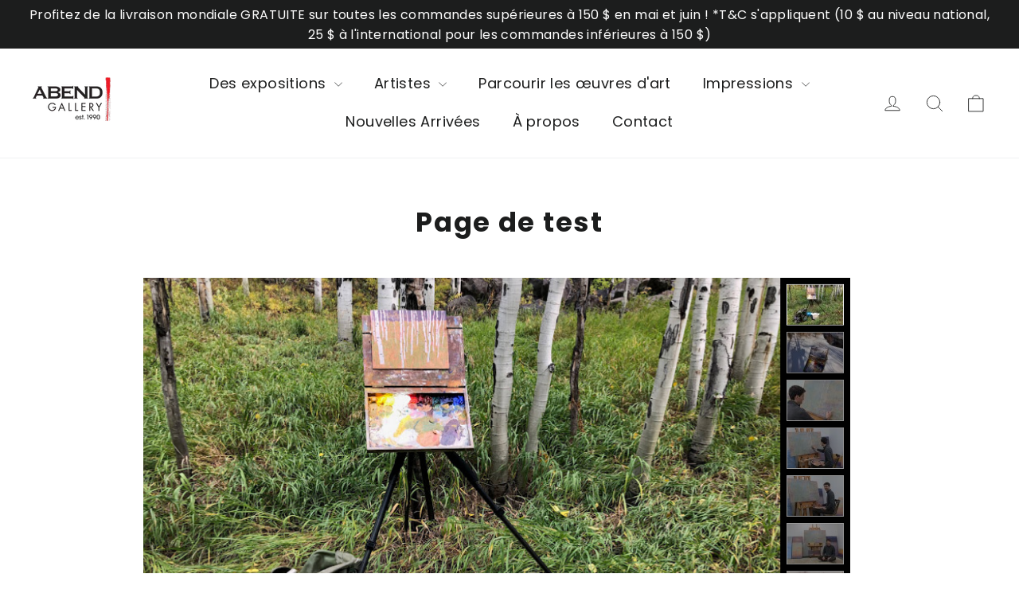

--- FILE ---
content_type: application/javascript
request_url: https://commondatastorage.googleapis.com/comslider/target/users/1634410419x7f9db968af5bfe524803ccac1919c20b/comslidere.js?ts=1634413399
body_size: 30709
content:
if ((typeof cmsGGI2321664 !== 'undefined') && (cmsGGI2321664 != null) && (typeof cmsGGI2321664.Destroy !== 'undefined')){cmsGGI2321664.Destroy();}function comSlider2321664() { 
var self = this; 
var g_HostRoot = "https://commondatastorage.googleapis.com/comslider/";
var jssor_slider2321664 = null;cmsGGI2321664 = this;this.Destroy = function(){ if (self.jssor_slider2321664 != null) { self.jssor_slider2321664.$Destroy(); self.jssor_slider2321664 = null;} };  	this.jssor_slider2321664_starter = function (containerId) { 
            var _SlideshowTransitions = [ { $Duration: 1200, $Opacity: 2 }];
					var _fadeDuration = 1200;				
					var _kbSpeed = 44000;
					var _kbZoom = 0;
					var _overridekbZoom = 1;
					var _inTransition = false;	
				
			
					var options = {
										$AutoPlay: true,                                   //[Optional] Whether to auto play, to enable slideshow, this option must be set to true, default value is false
										$Idle: 0,
										$LazyLoading: 1,
										$PlayOrientation: 1,                                //[Optional] Orientation to play slide (for auto play, navigation), 1 horizental, 2 vertical, default value is 1
										$DragOrientation: 1,                                //[Optional] Orientation to drag slide, 0 no drag, 1 horizental, 2 vertical, 3 either, default value is 1 (Note that the $DragOrientation should be the same as $PlayOrientation when $DisplayPieces is greater than 1, or parking position is not 0)
										$FillMode: 2,										//[Optional] The way to fill image in slide, 0: stretch, 1: contain (keep aspect ratio and put all inside slide), 2: cover (keep aspect ratio and cover whole slide), 4: actual size, 5: contain for large image and actual size for small image, default value is 0 
										$Loop: 1,										//[Optional] Enable loop(circular) of carousel or not, 0: stop, 1: loop, 2 rewind, default value is 1 
										$PauseOnHover: 0, 							//[Optional] Whether to pause when mouse over if a slider is auto playing, 0: no pause, 1: pause for desktop, 2: pause for touch device, 3: pause for desktop and touch device, 4: freeze for desktop, 8: freeze for touch device, 12: freeze for desktop and touch device, default value is 1 
										$StartIndex: 0,	//[Optional] Index of slide to display when initialize, default value is 0 
 
									$SlideshowOptions: {                                //[Optional] Options to specify and enable slideshow or not
										$Class: $JssorSlideshowRunner$,                 //[Required] Class to create instance of slideshow
										$Transitions: _SlideshowTransitions,            //[Required] An array of slideshow transitions to play slideshow
										$TransitionsOrder: 0,       //[Optional] The way to choose transition to play slide, 1 Sequence, 0 Random
									}										
									
					, $ArrowNavigatorOptions: {
						$Class: $JssorArrowNavigator$,              //[Requried] Class to create arrow navigator instance
						$ChanceToShow: 1       //[Required] 0 Never, 1 Mouse Over, 2 Always
					}
				, $ThumbnailNavigatorOptions: {
						$Class: $JssorThumbnailNavigator$,              //[Required] Class to create thumbnail navigator instance
						$ChanceToShow: 2,                               //[Required] 0 Never, 1 Mouse Over, 2 Always

						$ActionMode: 1,                                 //[Optional] 0 None, 1 act by click, 2 act by mouse hover, 3 both, default value is 1
						$AutoCenter: 0,                                 //[Optional] Auto center thumbnail items in the thumbnail navigator container, 0 None, 1 Horizontal, 2 Vertical, 3 Both, default value is 3
						$Rows: 1,                                      //[Optional] Specify lanes to arrange thumbnails, default value is 1
						$SpacingX: 8,                                   //[Optional] Horizontal space between each thumbnail in pixel, default value is 0
						$SpacingY: 8,                                   //[Optional] Vertical space between each thumbnail in pixel, default value is 0
						$Cols: 10,                              //[Optional] Number of pieces to display, default value is 1
						$ParkingPosition: 240,                          //[Optional] The offset position to park thumbnail
						$Orientation: 2,                                //[Optional] Orientation to arrange thumbnails, 1 horizental, 2 vertical, default value is 1
						$NoDrag: false                            //[Optional] Disable drag or not, default value is false
					}						
									};

									self.jssor_slider2321664 = new $JssorSlider$(containerId, options);										
									
									
				
					$JssorSlider$.$EVT_POSITION_CHANGE
					function SliderPositionChangeEventHandler(position, fromPosition, virtualPosition, virtualFromPosition)
					{
						//continuously fires while carousel sliding
						//position: current position of the carousel
						//fromPosition: previous position of the carousel
						//virtualPosition: current virtual position of the carousel
						//virtualFromPosition: previous virtual position of the carousel							
						
							_overridekbZoom = 1;
							if (((position % 1) != 0) || (_inTransition == false))
								return;
								
							if (jqCS2321664("#comSContainer2321664_").length == 0){
								return false;
							}
								
							var slideIndex = position;
							var attr = jqCS2321664("#comSContainer2321664_").find(".cmskb_image_"+slideIndex).attr("src");
							if ((typeof attr == 'undefined') || (!attr)){
								return;
							}								
							var prevIndex = fromPosition;							
							var $obj1 = jqCS2321664("#comSContainer2321664_").find(".cmskb_image_"+prevIndex+":eq(1)");
							var imgscr = $obj1.attr('src'); var imgw = $obj1.attr('imgw'); var imgh = $obj1.attr('imgh');	 var style = $obj1.attr('style');	 
							var ph = $obj1.parent();
							var phsub = ph.parent();							
							var t = phsub.css('top');
							var l = phsub.css('left'); 
							phsub.css('top', '0px'); 
							phsub.css('left', '0px'); 	
							phsub.css('display', 'block');
							if (typeof imgscr != 'undefined'){
								window.setTimeout(function(){							
									phsub.css('top', t); 
									phsub.css('left', l);
									/*phsub.css('display', 'none');*/	
									ph.html('<img class="cmskb_image_'+prevIndex+'" data-u="image" imgw="'+imgw+'" imgh="'+imgh+'" src="'+imgscr+'" style="'+style+'" data-events="auto" data-display="block">');
								}, 100);
							}
							//
							var $src = jqCS2321664("#comSContainer2321664_").find(".cmskb_image_"+fromPosition+":eq(0)").parent();
							
							$src.html("<canvas class=\"cmskb_image_"+prevIndex+"\" src=\""+imgscr+"\" id=\"kenburns2321664_clone_"+prevIndex+"\" width=\""+imgw+"\" height=\""+imgh+"\" imgw=\""+imgw+"\" imgh=\""+imgh+"\" style=\""+style+"\" >");
							jqCS2321664('#kenburns2321664_clone_'+prevIndex).kenburns2321664({
								imageidx:prevIndex,
								frames_per_second: 30,
								display_time: _kbSpeed,
								zoomtype: (_overridekbZoom !== null) ? _overridekbZoom : _kbZoom,
								background_color:'#ffffff',
								post_render_callback:function($canvas, context) {
								},
								curr_image_info: jqCS2321664('#kenburns2321664_'+prevIndex).data('curr_image_info')
							});	
							_overridekbZoom = null;								
					}
					self.jssor_slider2321664.$On($JssorSlider$.$EVT_POSITION_CHANGE, SliderPositionChangeEventHandler);


				function startKB(slideIndex)
				{
				var attr = jqCS2321664("#comSContainer2321664_").find(".cmskb_image_"+slideIndex).attr("src");
					if ((typeof attr == 'undefined') || (!attr)){
						return false;
					}				
					var $obj = jqCS2321664("#comSContainer2321664_").find(".cmskb_image_"+slideIndex);
					if ($obj.length == 1){
						var imgscr = $obj.attr('src'); var imgw = $obj.attr('imgw'); var imgh = $obj.attr('imgh');  var style = $obj.attr('style');	 	 
						var $ph = $obj.parent();
						$ph.find('canvas').remove();
						
						$ph.append("<canvas class=\"cmskb_image_"+slideIndex+"\" src=\""+imgscr+"\" id=\"kenburns2321664_"+slideIndex+"\" width=\""+imgw+"\" height=\""+imgh+"\" imgw=\""+imgw+"\" imgh=\""+imgh+"\" style=\""+style+"\">");
						var curr_image_info = jqCS2321664('#kenburns2321664_'+slideIndex).kenburns2321664({
								path: imgscr,
								imageidx: slideIndex,
								frames_per_second: 30,
								display_time: _kbSpeed,
								zoomtype: (_overridekbZoom !== null) ? _overridekbZoom : _kbZoom,
								background_color:'#ffffff',
								onloadcomplete:function(){
									if ($ph.children().first().is('img')){
										$ph.children().first().remove();	
									}										
								}
							});											
						jqCS2321664('#kenburns2321664_'+slideIndex).data('curr_image_info', curr_image_info);						
					} else {
						var $obj = jqCS2321664("#comSContainer2321664_").find(".cmskb_image_"+slideIndex+":eq(0)");
						var $ph = $obj.parent();
						var $obj1 = jqCS2321664("#comSContainer2321664_").find(".cmskb_image_"+slideIndex+":eq(1)");
						var $ph1 = $obj1.parent();
						var imgscr = $obj.attr('src'); var imgw = $obj.attr('imgw'); var imgh = $obj.attr('imgh'); var style = $obj.attr('style');		 
						var imgscr1 = $obj1.attr('src'); var imgw1 = $obj1.attr('imgw'); var imgh1 = $obj1.attr('imgh'); var style1 = $obj1.attr('style');		  
						$ph.find('canvas').remove();							
						$ph.append("<canvas class=\"cmskb_image_"+slideIndex+"\" src=\""+imgscr+"\" id=\"kenburns2321664_clone"+slideIndex+"\" width=\""+imgw+"\" height=\""+imgh+"\" imgw=\""+imgw+"\" imgh=\""+imgh+"\" style=\""+style+"\" >");
						var curr_image_info = jqCS2321664('#kenburns2321664_clone'+slideIndex).kenburns2321664({
								path: imgscr,
								imageidx: slideIndex,
								frames_per_second: 30,
								display_time: _kbSpeed,
								zoomtype: (_overridekbZoom !== null) ? _overridekbZoom : _kbZoom,
								background_color:'#ffffff',
								onloadcomplete:function(){
									if ($ph.children().first().is('img')){
										$ph.children().first().remove();							
									}																		
								}
							});											
						jqCS2321664('#kenburns2321664_clone'+slideIndex).data('curr_image_info', curr_image_info);						
						window.setTimeout(function(){
							var k=0; while(true){ var $fcinst = $ph1.parent().find(".fc"+k);  if ($fcinst.length) { $fcinst.hide(); } else { break; } k++; }
							$ph1.parent().fadeIn(Math.round(_fadeDuration*0.2));
							window.setTimeout(function(){
								var k=0; while(true){ var $fcinst = $ph1.parent().find(".fc"+k);  if ($fcinst.length) { $fcinst.show(); } else { break; } k++; }
							}, Math.round(_fadeDuration*0.3));
							
							
							$ph1.find('canvas').remove();		
							
							$ph1.append("<canvas class=\"cmskb_image_"+slideIndex+"\" src=\""+imgscr1+"\" id=\"kenburns2321664_"+slideIndex+"\" width=\""+imgw1+"\" height=\""+imgh1+"\" imgw=\""+imgw1+"\" imgh=\""+imgh1+"\" style=\""+style1+"\">");
							var curr_image_info = jqCS2321664('#kenburns2321664_'+slideIndex).kenburns2321664({
									path: imgscr1,
									imageidx: slideIndex,
									frames_per_second: 30,
									display_time: _kbSpeed,
									zoomtype: (_overridekbZoom !== null) ? _overridekbZoom : _kbZoom,
									background_color:'#ffffff',
									onloadcomplete:function(){
									
										if ($ph1.children().first().is('img')){
											$ph1.children().first().remove();							
										}																		
									},	
									curr_image_info: jqCS2321664('#kenburns2321664_clone'+slideIndex).data('curr_image_info')
								});											
							jqCS2321664('#kenburns2321664_'+slideIndex).data('curr_image_info', curr_image_info);						
						}, Math.round(_fadeDuration*0.8));
						
					}
				}
					
				
				$JssorSlider$.$EVT_STATE_CHANGE
					function SliderStateChangeEventHandler(slideIndex, progress, progressBegin, idleBegin, idleEnd, progressEnd)
					{
						//given a slide parked, the life cycle of current slide is as below,progressBegin --> idleBegin --> idleEnd --> progressEnd
						//this event fires at any state of 'progressBegin', 'idleBegin', 'idleEnd' and 'progressEnd'
						//slideIndex: the index of slide
						//progress: current time in the whole process
						//progressBegin: the begining of the whole process							(generally, captions start to play in)
						//idleBegin: captions played in and become idle, will wait for a period which is specified by option '$Idle'
						//idleEnd: the waiting time is over, captions start to play out
						//progressEnd: the whole process is completed
						if (jqCS2321664("#comSContainer2321664_").length == 0){
							return false;
						}
							
						//tipical usage
						if(progress == progressEnd)
						{
							//the animation of current slide is completed
							_inTransition = true;
						}
						else if(progress == idleEnd)
						{
							//the idle period of current slide is over
						}
						else if(progress == idleBegin)
						{
							//current slide become idle
							startKB(slideIndex);
						}
						else if(progress == progressBegin)
						{
							//the animation of current slide is at the beginning
							_inTransition = false;
							startKB(slideIndex);														
						}
						else if(progress < 0)
						{
							var attr = jqCS2321664("#comSContainer2321664_").find(".cmskb_image_"+slideIndex).attr("src");
							if ((typeof attr == 'undefined') || (!attr)){
								return;
							}						
							//the animation of current slide is aborted,
							//the progress value is negative only in this case
							var $obj = jqCS2321664('#kenburns2321664_'+slideIndex);
							if ($obj.length > 0){	
								var imgsrc = $obj.attr('src'); var imgw = $obj.attr('imgw'); var imgh = $obj.attr('imgh'); var style = $obj.attr('style');
								var $parent = $obj.parent();
								$obj.remove();
								if ($parent.attr('imgsrc') != 'undefined'){	
									$parent.html('<img class="cmskb_image_'+slideIndex+'" data-u="image" imgw="'+imgw+'" imgh="'+imgh+'" src="'+imgsrc+'" style="'+style+'" data-events="auto" data-display="block"/>');								
								}
							}					
						}
					}
					self.jssor_slider2321664.$On($JssorSlider$.$EVT_STATE_CHANGE, SliderStateChangeEventHandler);				
				
				
					
						jqCS2321664.fn.kenburns2321664 = function(options) {	
										
							var curr_image_info = null;
							if ((typeof options.curr_image_info !== 'undefined') && (options.curr_image_info !== null)){
								curr_image_info = options.curr_image_info;
							}
						
							var $canvas = jqCS2321664(this);
							if (typeof this[0] == 'undefined'){
								_overridekbZoom = 1;
								return false;	
							}							
							var ctx = this[0].getContext('2d');
							var start_time = null;
							var width = $canvas.width();
							var height = $canvas.height();

							var display_time = options.display_time || 7000;
							var frames_per_second = options.frames_per_second || 30;
							var frame_time = (1 / frames_per_second) * 1000;
							var zoom_level = 1 / (options.zoom || 2);
							var clear_color = options.background_color || '#000000';
							var zoomtype = (typeof options.zoomtype == 'undefined') ? 1 : options.zoomtype;
							var timer_ref = null;
							
							if (curr_image_info !== null){
								start_time = curr_image_info.start_time;		
							} else {
								curr_image_info = {path:options.path, initialized:false, loaded:false};
							}
							
							function get_time() {
								var d = new Date();
								return d.getTime() - start_time;
							}

							function interpolate_point(x1, y1, x2, y2, i) {
								// Finds a point between two other points
								return  {x: x1 + (x2 - x1) * i,
										 y: y1 + (y2 - y1) * i}
							}

							function interpolate_rect(r1, r2, i) {
								// Blend one rect in to another
								var p1 = interpolate_point(r1[0], r1[1], r2[0], r2[1], i);
								var p2 = interpolate_point(r1[2], r1[3], r2[2], r2[3], i);
								return [p1.x, p1.y, p2.x, p2.y];
							}

							function scale_rect(r, scale) {
								// Scale a rect around its center
								var w = r[2] - r[0];
								var h = r[3] - r[1];
								var cx = (r[2] + r[0]) / 2;
								var cy = (r[3] + r[1]) / 2;
								var scalew = w * scale;
								var scaleh = h * scale;
								return [cx - scalew/2,
										cy - scaleh/2,
										cx + scalew/2,
										cy + scaleh/2];
							}

							function fit(src_w, src_h, dst_w, dst_h) {
								// Finds the best-fit rect so that the destination can be covered
								var src_a = src_w / src_h;
								var dst_a = dst_w / dst_h;
								var w = src_h * dst_a;
								var h = src_h;
								if (w > src_w)
								{
									var w = src_w;
									var h = src_w / dst_a;
								}
								var x = (src_w - w) / 2;
								var y = (src_h - h) / 2;
								return [x, y, x+w, y+h];
							}

							function get_image_info(load_callback) {
								// Gets information structure for a given index
								// Also loads the image asynchronously, if required
								var image_info = curr_image_info;
								if (!image_info.initialized) {		
									var image = new Image();
									image_info.image = image;
									image_info.loaded = false;
									image.onload = function(){
										image_info.loaded = true;
										var iw = image.width;
										var ih = image.height;

										var r1 = fit(iw, ih, width, height);;
										var r2 = scale_rect(r1, zoom_level);

										var align_x = Math.floor(Math.random() * 3) - 1;
										var align_y = Math.floor(Math.random() * 3) - 1;
										align_x /= 2;
										align_y /= 2;

										var x = r2[0];
										r2[0] += x * align_x;
										r2[2] += x * align_x;

										var y = r2[1];
										r2[1] += y * align_y;
										r2[3] += y * align_y;

										if (zoomtype == 1) {
											image_info.r1 = r1;
											image_info.r2 = r2;								
										}
										else if (zoomtype == 2) {
											image_info.r1 = r2;
											image_info.r2 = r1;
										} else {
											if ((Math.round(Math.random()*10) % 2) == 0){
												image_info.r1 = r1;
												image_info.r2 = r2;								
											} else {
												image_info.r1 = r2;	
												image_info.r2 = r1;						
											}						
										}
										
					//to do: load prev, load next!!!		
										if(load_callback) {
											load_callback();
										}		

									}
									image_info.initialized = true;
									image.src = image_info.path;
								} else if ((image_info.loaded) && (load_callback)) {
									load_callback();
								}
								return image_info;
							}

							function render_image(anim, fade) {
								// Renders a frame of the effect
								if (anim > 1) {
									return;
								}
								var image_info = curr_image_info;
								if (image_info.loaded) {
									var r = interpolate_rect(image_info.r1, image_info.r2, anim);
									var transparency = Math.min(1, fade);
									if (transparency > 0) {
										ctx.save();
										ctx.globalAlpha = Math.min(1, transparency);
										ctx.drawImage(image_info.image, r[0], r[1], r[2] - r[0], r[3] - r[1], 0, 0, width, height);
										ctx.restore();
									}
								}
							}

							function clear() {
								// Clear the canvas
								ctx.save();
								ctx.globalAlpha = 1;
								ctx.fillStyle = clear_color;
								ctx.fillRect(0, 0, ctx.canvas.width, ctx.canvas.height);
								ctx.restore();
							}

							function update() {
								// Render the next frame
								var update_time = get_time();			
								render_image(update_time / display_time, 1);
								
								if (update_time >= display_time){
									if (timer_ref != null)
											clearInterval(timer_ref);
									timer_ref = null;			
								}

								if ((typeof options.onloadcomplete !== 'undefined') && (options.onloadcomplete !== null)){
									options.onloadcomplete();
									options.onloadcomplete = null;
								}
							}
							
							// Pre-load the first two images then start a timer
							get_image_info(function(){
								if (start_time == null){			
									start_time = get_time();
									curr_image_info.start_time = start_time;
								}
								timer_ref = setInterval(update, frame_time);	
							});

							return curr_image_info;
						};

					
						}; 
							
									//responsive code begin
									//you can remove responsive code if you do not want the slider scales while window resizes
									this.ScaleSlider = function() {		
										var  parentWidth = jqCS2321664("#comSContainer2321664_").parent().width();
										if (parentWidth) {
											self.jssor_slider2321664.$ScaleWidth(Math.min(parentWidth, 888));
										}
										else
											window.setTimeout(self.ScaleSlider, 30);											
									};
				
					this.scriptLoaded = function(options)
					{
				   jqCS2321664 = jQuery2321664.noConflict(false);jqCS2321664("#comslider_in_point_2321664").html('<div id="comSContainer2321664_" name="comSContainer2321664_" style="display: inline-block; text-align: left; overflow: hidden;background:#000000; border:0px; width:888px; height:600px; position: relative; top: 0px; left: 0px;"><div data-u="slides" style="position: absolute; left: 0px; top: 0px; width:800px; height:600px; overflow: hidden;"><div idle="5000" id="imgidle_2321664_1348447"><img class="cmskb_image_0" data-u="image" imgw="800" imgh="600" src2="https://commondatastorage.googleapis.com/comslider/target/users/1634410419x7f9db968af5bfe524803ccac1919c20b/img/211016131250105.jpg?ot=1634413280"></img><img data-u="thumb" src="https://commondatastorage.googleapis.com/comslider/target/users/1634410419x7f9db968af5bfe524803ccac1919c20b/imgnav/211016131250105.jpg?timstamp=1634413301"></img></div><div idle="5000" id="imgidle_2321664_1348446"><img class="cmskb_image_1" data-u="image" imgw="800" imgh="600" src2="https://commondatastorage.googleapis.com/comslider/target/users/1634410419x7f9db968af5bfe524803ccac1919c20b/img/211016131250104.jpg?ot=1634413280"></img><img data-u="thumb" src="https://commondatastorage.googleapis.com/comslider/target/users/1634410419x7f9db968af5bfe524803ccac1919c20b/imgnav/211016131250104.jpg?timstamp=1634413301"></img></div><div idle="5000" id="imgidle_2321664_1348450"><img class="cmskb_image_2" data-u="image" imgw="800" imgh="600" src2="https://commondatastorage.googleapis.com/comslider/target/users/1634410419x7f9db968af5bfe524803ccac1919c20b/img/211016131250108.jpg?ot=1634413280"></img><img data-u="thumb" src="https://commondatastorage.googleapis.com/comslider/target/users/1634410419x7f9db968af5bfe524803ccac1919c20b/imgnav/211016131250108.jpg?timstamp=1634413301"></img></div><div idle="5000" id="imgidle_2321664_1348452"><img class="cmskb_image_3" data-u="image" imgw="800" imgh="600" src2="https://commondatastorage.googleapis.com/comslider/target/users/1634410419x7f9db968af5bfe524803ccac1919c20b/img/211016131250110.jpg?ot=1634413280"></img><img data-u="thumb" src="https://commondatastorage.googleapis.com/comslider/target/users/1634410419x7f9db968af5bfe524803ccac1919c20b/imgnav/211016131250110.jpg?timstamp=1634413301"></img></div><div idle="5000" id="imgidle_2321664_1348449"><img class="cmskb_image_4" data-u="image" imgw="800" imgh="600" src2="https://commondatastorage.googleapis.com/comslider/target/users/1634410419x7f9db968af5bfe524803ccac1919c20b/img/211016131250107.jpg?ot=1634413280"></img><img data-u="thumb" src="https://commondatastorage.googleapis.com/comslider/target/users/1634410419x7f9db968af5bfe524803ccac1919c20b/imgnav/211016131250107.jpg?timstamp=1634413301"></img></div><div idle="5000" id="imgidle_2321664_1348448"><img class="cmskb_image_5" data-u="image" imgw="800" imgh="600" src2="https://commondatastorage.googleapis.com/comslider/target/users/1634410419x7f9db968af5bfe524803ccac1919c20b/img/211016131250106.jpg?ot=1634413280"></img><img data-u="thumb" src="https://commondatastorage.googleapis.com/comslider/target/users/1634410419x7f9db968af5bfe524803ccac1919c20b/imgnav/211016131250106.jpg?timstamp=1634413301"></img></div><div idle="5000" id="imgidle_2321664_1348443"><img class="cmskb_image_6" data-u="image" imgw="800" imgh="600" src2="https://commondatastorage.googleapis.com/comslider/target/users/1634410419x7f9db968af5bfe524803ccac1919c20b/img/211016131250101.jpg?ot=1634413280"></img><img data-u="thumb" src="https://commondatastorage.googleapis.com/comslider/target/users/1634410419x7f9db968af5bfe524803ccac1919c20b/imgnav/211016131250101.jpg?timstamp=1634413301"></img></div><div idle="5000" id="imgidle_2321664_1348444"><img class="cmskb_image_7" data-u="image" imgw="800" imgh="600" src2="https://commondatastorage.googleapis.com/comslider/target/users/1634410419x7f9db968af5bfe524803ccac1919c20b/img/211016131250102.jpg?ot=1634413280"></img><img data-u="thumb" src="https://commondatastorage.googleapis.com/comslider/target/users/1634410419x7f9db968af5bfe524803ccac1919c20b/imgnav/211016131250102.jpg?timstamp=1634413301"></img></div><div idle="5000" id="imgidle_2321664_1348445"><img class="cmskb_image_8" data-u="image" imgw="800" imgh="600" src2="https://commondatastorage.googleapis.com/comslider/target/users/1634410419x7f9db968af5bfe524803ccac1919c20b/img/211016131250103.jpg?ot=1634413280"></img><img data-u="thumb" src="https://commondatastorage.googleapis.com/comslider/target/users/1634410419x7f9db968af5bfe524803ccac1919c20b/imgnav/211016131250103.jpg?timstamp=1634413301"></img></div></div>                <!-- ThumbnailNavigator Skin Begin -->    <div data-u="thumbnavigator" class="jssort2321664" style="position: absolute; width: 72px; height: 532px; top: 8px; right: 8px; ">        <!-- Thumbnail Item Skin Begin -->        <style>           /* jssor slider thumbnail navigator skin 2321664 css */            /*            .jssort2321664 .p            (normal)            .jssort2321664 .p:hover      (normal mouseover)            .jssort2321664 .pav          (active)            .jssort2321664 .pav:hover    (active mouseover)            .jssort2321664 .pdn          (mousedown)            */            .jssort2321664 .w            {                position: absolute;                width: 70px;                height: 50px;                box-sizing:content-box;            }            .jssort2321664 .wsub            {                position: absolute;                width: 72px;                height: 52px;            }            .jssort2321664 .pav .wsub, .jssort2321664 .p:hover .wsub            {                position: absolute;                width: 72px;                height: 52px;                top: 0px;                left: 0px;            }            .jssort2321664 .w            {                margin: 0px !important;                border: #FFFFFF 1px solid;            }            .jssort2321664 .p:hover .w,            .jssort2321664 .pav .w, .jssort2321664 .pav:hover .w            {                border: #FFFFFF 1px solid !important;                margin: 0px !important;            }            .jssort2321664 .c            {                width: 72px;                height: 52px;                filter: alpha(opacity=40);                opacity: 0.4;                -moz-transition: opacity .6s;                -webkit-transition: opacity .6s;                -o-transition: opacity .6s;                margin: 0px !important;                background-color: #000000;            }            .jssort2321664 .p:hover .c,            .jssort2321664 .pav .c, .jssort2321664 .pav:hover .c            {                 filter: alpha(opacity=0);                 opacity: 0;                 background-color: #000000;             }            .jssort2321664 .pav .c            {                margin: 0px !important;            }                         .jssort2321664 .p:hover .c            {                transition: none;                -moz-transition: none;                -webkit-transition: none;                -o-transition: none;                margin: 0px !important;            }        </style>        <div data-u="slides" style="right: 0px; top: 0px;">            <div data-u="prototype" class="p" style="position: absolute; width: 72px; height: 52px; top: 0; left: 0;">                <div class="w">                    <thumbnailtemplate style="width: 70px; height: 50px; border: none; position: absolute; top: 0; left: 0;"></thumbnailtemplate>                </div>                <div class="wsub" style="overflow:hidden;">                	<div class="c" style="position: absolute; top: 0; left: 0"></div>                </div>            </div>        </div>        <!-- Thumbnail Item Skin End -->   </div><!-- Arrow Navigator Skin Begin --><style>/* jssor slider arrow navigator skin 02 css *//*.jssora2321664l              (normal).jssora2321664r              (normal).jssora2321664l:hover        (normal mouseover).jssora2321664r:hover        (normal mouseover).jssora2321664ldn            (mousedown).jssora2321664rdn            (mousedown)*/.jssora2321664l, .jssora2321664r, .jssora2321664ldn, .jssora2321664rdn{	position: absolute;	cursor: pointer;	display: block;    overflow:hidden;}.jssora_back_2321664 { filter: alpha(opacity=100);opacity: 1; background-repeat: no-repeat;  background-position: center; position:absolute; background-image: url("https://commondatastorage.googleapis.com/comslider/target/users/1634410419x7f9db968af5bfe524803ccac1919c20b/imgnavctl/defback.png?0");}.jssora_back_2321664:hover {cursor:pointer;  filter: alpha(opacity=100);opacity: 1; background-image: url("https://commondatastorage.googleapis.com/comslider/target/users/1634410419x7f9db968af5bfe524803ccac1919c20b/imgnavctl/defbackhover.png?0");}.jssora_forward_2321664 { filter: alpha(opacity=100);opacity: 1; background-repeat: no-repeat;  background-position: center; position:absolute; background-image: url("https://commondatastorage.googleapis.com/comslider/target/users/1634410419x7f9db968af5bfe524803ccac1919c20b/imgnavctl/defforward.png?0");}.jssora_forward_2321664:hover {cursor:pointer;  filter: alpha(opacity=100);opacity: 1; background-image: url("https://commondatastorage.googleapis.com/comslider/target/users/1634410419x7f9db968af5bfe524803ccac1919c20b/imgnavctl/defforwardhover.png?0");} </style><!-- Arrow Left --><div data-u="arrowleft" class="jssora_back_2321664" style="width:44px;height:48px;top:0px;left:0px;" data-autocenter="2" data-scale="0.75" data-scale-left="0.75"></div><!-- Arrow Right --><div data-u="arrowright" class="jssora_forward_2321664" style="width:44px;height:48px;top:0px;right:88px;" data-autocenter="2" data-scale="0.75" data-scale-left="0.75"></div></div>');
                    jqCS2321664("#comslider_in_point_2321664 a").bind('click',  function() { if ((this.name.length > 0) && (isNaN(this.name) == false)) {  self.switchToFrame(parseInt(this.name)); return false;} });
                
					self.jssor_slider2321664_starter("comSContainer2321664_");
							
						self.ScaleSlider();
						jqCS2321664(document).ready(function() {				
							self.ScaleSlider();
						});
						jqCS2321664(window).bind("load", self.ScaleSlider);
						jqCS2321664(window).bind("resize", self.ScaleSlider);
						jqCS2321664(window).bind("orientationchange", self.ScaleSlider);						
					
}

}


--- FILE ---
content_type: application/javascript
request_url: https://commondatastorage.googleapis.com/comslider/target/users/1634410419x7f9db968af5bfe524803ccac1919c20b/comslider.js?timestamp=1634413403&ct=1768990731304
body_size: 5859
content:
var g_CSIncludes2321664 = new Array();
var g_CSLoading2321664 = false;
var g_CSCurrIdx2321664 = 0; 
function scriptLoaded2321664()
{

                    var nowDate = new Date();
					//
                    //jqCS2321664 = jQuery1.noConflict(false);
                    jqCS2321664 = jQuery2321664.noConflict(false);
                    //jqCS2321664 = $;
                    //var jQuery = $;
					var viewtoken = '';
					if (jqCS2321664("#comslider_view_token").length)
					{
						viewtoken = '&viewtoken='+jqCS2321664("#comslider_view_token").val();
					}						
                    jqCS2321664.ajax({
                    dataType: 'script',
                    async: false,
                    crossDomain: true, 
                    cache: true,
                    url: "https://commondatastorage.googleapis.com/comslider/target/users/1634410419x7f9db968af5bfe524803ccac1919c20b/comslidere.js?ts=1634413399",
                    success: function(result)
                        {
                            var oCOMScript2321664=document.createElement('script');
                            //var tt = document.createTextNode(result); // 2.version
                            //oCOMScript2321664.appendChild(tt); // 2.version
                            //oCOMScript2321664.src=result; // 1.version
							oCOMScript2321664.text=result;
                            oCOMScript2321664.type='text/javascript';
                            document.getElementsByTagName("head").item(0).appendChild(oCOMScript2321664);
                            objcomSlider2321664 = new comSlider2321664();               
                            objcomSlider2321664.scriptLoaded();                                 
                            }
                        });
                
}
 function include2321664(src, last) 
            {
                if (src != '')
                {						
                        var tmpInclude = Array();
                        tmpInclude[0] = src;
                        tmpInclude[1] = last;					
                        //
                        g_CSIncludes2321664[g_CSIncludes2321664.length] = tmpInclude;
                }            
                if ((g_CSLoading2321664 == false) && (g_CSCurrIdx2321664 < g_CSIncludes2321664.length))
                {
                        var oScript = null;
                        if (g_CSIncludes2321664[g_CSCurrIdx2321664][0].split('.').pop().substring(0,3) == 'css')
                        {
                            oScript = document.createElement('link');
                            oScript.href = g_CSIncludes2321664[g_CSCurrIdx2321664][0];
                            oScript.type = 'text/css';
                            oScript.rel = 'stylesheet';
                            
                            oScript.onloadDone = true;
                            g_CSLoading2321664 = false;	
                            g_CSCurrIdx2321664++;
                            if (g_CSIncludes2321664[g_CSCurrIdx2321664-1][1] == true) 
                                    scriptLoaded2321664(); 
                            else
                                    include2321664('', false);
                        }
                        else
                        {
                            oScript = document.createElement('script');
                            oScript.src = g_CSIncludes2321664[g_CSCurrIdx2321664][0];
                            oScript.type = 'text/javascript';

                            //oScript.onload = scriptLoaded;
                            oScript.onload = function() 
                            { 
                                    if ( ! oScript.onloadDone ) 
                                    {
                                            oScript.onloadDone = true; 
                                            g_CSLoading2321664 = false;
                                            g_CSCurrIdx2321664++;								
                                            if (g_CSIncludes2321664[g_CSCurrIdx2321664-1][1] == true) 
                                                    scriptLoaded2321664(); 
                                            else
                                                    include2321664('', false);
                                    }
                            };
                            oScript.onreadystatechange = function() 
                            { 
                                    if ( ( "loaded" === oScript.readyState || "complete" === oScript.readyState ) && ! oScript.onloadDone ) 
                                    {
                                            oScript.onloadDone = true;
                                            g_CSLoading2321664 = false;	
                                            g_CSCurrIdx2321664++;
                                            if (g_CSIncludes2321664[g_CSCurrIdx2321664-1][1] == true) 
                                                    scriptLoaded2321664(); 
                                            else
                                                    include2321664('', false);
                                    }
                            }      
							//
							g_CSLoading2321664 = true;
                         }
                        //
                        document.getElementsByTagName("head").item(0).appendChild(oScript);
                }

            }
            
include2321664('https://commondatastorage.googleapis.com/comslider/target/users/1634410419x7f9db968af5bfe524803ccac1919c20b/js/jquery-1.10.1.js?ts=1634413399', false);
include2321664('https://commondatastorage.googleapis.com/comslider/target/users/1634410419x7f9db968af5bfe524803ccac1919c20b/js/jquery-ui-1.10.3.effects.js?ts=1634413399', false);
include2321664('https://commondatastorage.googleapis.com/comslider/target/users/1634410419x7f9db968af5bfe524803ccac1919c20b/js/jssor.slider.min_27_5_0.js?ts=1634413399', false);
include2321664('https://commondatastorage.googleapis.com/comslider/target/users/1634410419x7f9db968af5bfe524803ccac1919c20b/js/jssorcap.min.js?ts=1634413399', true);


--- FILE ---
content_type: application/javascript
request_url: https://commondatastorage.googleapis.com/comslider/target/users/1634410419x7f9db968af5bfe524803ccac1919c20b/js/jquery-1.10.1.js?ts=1634413399
body_size: 153081
content:
(function(window,undefined){var readyList,rootjQuery,core_strundefined= typeof undefined,location=window.location,document=window.document,docElem=document.documentElement,_jQuery=window.jQuery2321664,_$2321664=window.$2321664,class2type={},core_deletedIds=[],core_version="1.10.1",core_concat=core_deletedIds.concat,core_push=core_deletedIds.push,core_slice=core_deletedIds.slice,core_indexOf=core_deletedIds.indexOf,core_toString=class2type.toString,core_hasOwn=class2type.hasOwnProperty,core_trim=core_version.trim,jQuery2321664=function(selector,context){return  new jQuery2321664.fn.init(selector,context,rootjQuery)},core_pnum=/[+-]?(?:\d*\.|)\d+(?:[eE][+-]?\d+|)/.source,core_rnotwhite=/\S+/g,rtrim=/^[\s\uFEFF\xA0]+|[\s\uFEFF\xA0]+$/g,rquickExpr=/^(?:\s*(<[\w\W]+>)[^>]*|#([\w-]*))$/,rsingleTag=/^<(\w+)\s*\/?>(?:<\/\1>|)$/,rvalidchars=/^[\],:{}\s]*$/,rvalidbraces=/(?:^|:|,)(?:\s*\[)+/g,rvalidescape=/\\(?:["\\\/bfnrt]|u[\da-fA-F]{4})/g,rvalidtokens=/"[^"\\\r\n]*"|true|false|null|-?(?:\d+\.|)\d+(?:[eE][+-]?\d+|)/g,rmsPrefix=/^-ms-/,rdashAlpha=/-([\da-z])/gi,fcamelCase=function(all,letter){return letter.toUpperCase()},completed=function(event){if(document.addEventListener|| event.type=== "load"|| document.readyState=== "complete"){detach();jQuery2321664.ready()}},detach=function(){if(document.addEventListener){document.removeEventListener("DOMContentLoaded",completed,false);window.removeEventListener("load",completed,false)}else {document.detachEvent("onreadystatechange",completed);window.detachEvent("onload",completed)}};jQuery2321664.fn= jQuery2321664.prototype= {jquery:core_version,constructor:jQuery2321664,init:function(selector,context,rootjQuery){var match,elem;if(!selector){return this};if( typeof selector=== "string"){if(selector.charAt(0)=== "<"&& selector.charAt(selector.length- 1)=== ">"&& selector.length>= 3){match= [null,selector,null]}else {match= rquickExpr.exec(selector)};if(match&& (match[1]||  !context)){if(match[1]){context= context instanceof  jQuery2321664?context[0]:context;jQuery2321664.merge(this,jQuery2321664.parseHTML(match[1],context&& context.nodeType?context.ownerDocument|| context:document,true));if(rsingleTag.test(match[1])&& jQuery2321664.isPlainObject(context)){for(match in context){if(jQuery2321664.isFunction(this[match])){this[match](context[match])}else {this.attr(match,context[match])}}};return this}else {elem= document.getElementById(match[2]);if(elem&& elem.parentNode){if(elem.id!== match[2]){return rootjQuery.find(selector)};this.length= 1;this[0]= elem};this.context= document;this.selector= selector;return this}}else {if(!context|| context.jquery){return (context|| rootjQuery).find(selector)}else {return this.constructor(context).find(selector)}}}else {if(selector.nodeType){this.context= this[0]= selector;this.length= 1;return this}else {if(jQuery2321664.isFunction(selector)){return rootjQuery.ready(selector)}}};if(selector.selector!== undefined){this.selector= selector.selector;this.context= selector.context};return jQuery2321664.makeArray(selector,this)},selector:"",length:0,toArray:function(){return core_slice.call(this)},get:function(num){return num== null?this.toArray():(num< 0?this[this.length+ num]:this[num])},pushStack:function(elems){var ret=jQuery2321664.merge(this.constructor(),elems);ret.prevObject= this;ret.context= this.context;return ret},each:function(callback,args){return jQuery2321664.each(this,callback,args)},ready:function(fn){jQuery2321664.ready.promise().done(fn);return this},slice:function(){return this.pushStack(core_slice.apply(this,arguments))},first:function(){return this.eq(0)},last:function(){return this.eq(-1)},eq:function(i){var len=this.length,j=+i+ (i< 0?len:0);return this.pushStack(j>= 0&& j< len?[this[j]]:[])},map:function(callback){return this.pushStack(jQuery2321664.map(this,function(elem,i){return callback.call(elem,i,elem)}))},end:function(){return this.prevObject|| this.constructor(null)},push:core_push,sort:[].sort,splice:[].splice};jQuery2321664.fn.init.prototype= jQuery2321664.fn;jQuery2321664.extend= jQuery2321664.fn.extend= function(){var src,copyIsArray,copy,name,options,clone,target=arguments[0]|| {},i=1,length=arguments.length,deep=false;if( typeof target=== "boolean"){deep= target;target= arguments[1]|| {};i= 2};if( typeof target!== "object"&& !jQuery2321664.isFunction(target)){target= {}};if(length=== i){target= this;--i};for(;i< length;i++){if((options= arguments[i])!= null){for(name in options){src= target[name];copy= options[name];if(target=== copy){continue};if(deep&& copy&& (jQuery2321664.isPlainObject(copy)|| (copyIsArray= jQuery2321664.isArray(copy)))){if(copyIsArray){copyIsArray= false;clone= src&& jQuery2321664.isArray(src)?src:[]}else {clone= src&& jQuery2321664.isPlainObject(src)?src:{}};target[name]= jQuery2321664.extend(deep,clone,copy)}else {if(copy!== undefined){target[name]= copy}}}}};return target};jQuery2321664.extend({expando:"jQuery2321664"+ (core_version+ Math.random()).replace(/\D/g,""),noConflict:function(deep){if(window.$2321664=== jQuery2321664){window.$2321664= _$2321664};if(deep&& window.jQuery2321664=== jQuery2321664){window.jQuery2321664= _jQuery};return jQuery2321664},isReady:false,readyWait:1,holdReady:function(hold){if(hold){jQuery2321664.readyWait++}else {jQuery2321664.ready(true)}},ready:function(wait){if(wait=== true?--jQuery2321664.readyWait:jQuery2321664.isReady){return};if(!document.body){return setTimeout(jQuery2321664.ready)};jQuery2321664.isReady= true;if(wait!== true&& --jQuery2321664.readyWait > 0){return};readyList.resolveWith(document,[jQuery2321664]);if(jQuery2321664.fn.trigger){jQuery2321664(document).trigger("ready").off("ready")}},isFunction:function(obj){return jQuery2321664.type(obj)=== "function"},isArray:Array.isArray|| function(obj){return jQuery2321664.type(obj)=== "array"},isWindow:function(obj){return obj!= null&& obj== obj.window},isNumeric:function(obj){return !isNaN(parseFloat(obj))&& isFinite(obj)},type:function(obj){if(obj== null){return String(obj)};return  typeof obj=== "object"||  typeof obj=== "function"?class2type[core_toString.call(obj)]|| "object": typeof obj},isPlainObject:function(obj){var key;if(!obj|| jQuery2321664.type(obj)!== "object"|| obj.nodeType|| jQuery2321664.isWindow(obj)){return false};try{if(obj.constructor&& !core_hasOwn.call(obj,"constructor")&& !core_hasOwn.call(obj.constructor.prototype,"isPrototypeOf")){return false}}catch(e){return false};if(jQuery2321664.support.ownLast){for(key in obj){return core_hasOwn.call(obj,key)}};for(key in obj){};return key=== undefined|| core_hasOwn.call(obj,key)},isEmptyObject:function(obj){var name;for(name in obj){return false};return true},error:function(msg){throw  new Error(msg)},parseHTML:function(data,context,keepScripts){if(!data||  typeof data!== "string"){return null};if( typeof context=== "boolean"){keepScripts= context;context= false};context= context|| document;var parsed=rsingleTag.exec(data),scripts=!keepScripts&& [];if(parsed){return [context.createElement(parsed[1])]};parsed= jQuery2321664.buildFragment([data],context,scripts);if(scripts){jQuery2321664(scripts).remove()};return jQuery2321664.merge([],parsed.childNodes)},parseJSON:function(data){if(window.JSON&& window.JSON.parse){return window.JSON.parse(data)};if(data=== null){return data};if( typeof data=== "string"){data= jQuery2321664.trim(data);if(data){if(rvalidchars.test(data.replace(rvalidescape,"@").replace(rvalidtokens,"]").replace(rvalidbraces,""))){return ( new Function("return "+ data))()}}};jQuery2321664.error("Invalid JSON: "+ data)},parseXML:function(data){var xml,tmp;if(!data||  typeof data!== "string"){return null};try{if(window.DOMParser){tmp=  new DOMParser();xml= tmp.parseFromString(data,"text/xml")}else {xml=  new ActiveXObject("Microsoft.XMLDOM");xml.async= "false";xml.loadXML(data)}}catch(e){xml= undefined};if(!xml|| !xml.documentElement || xml.getElementsByTagName("parsererror").length){jQuery2321664.error("Invalid XML: "+ data)};return xml},noop:function(){},globalEval:function(data){if(data&& jQuery2321664.trim(data)){(window.execScript|| function(data){window["eval"].call(window,data)})(data)}},camelCase:function(string){return string.replace(rmsPrefix,"ms-").replace(rdashAlpha,fcamelCase)},nodeName:function(elem,name){return elem.nodeName&& elem.nodeName.toLowerCase()=== name.toLowerCase()},each:function(obj,callback,args){var value,i=0,length=obj.length,isArray=isArraylike(obj);if(args){if(isArray){for(;i< length;i++){value= callback.apply(obj[i],args);if(value=== false){break}}}else {for(i in obj){value= callback.apply(obj[i],args);if(value=== false){break}}}}else {if(isArray){for(;i< length;i++){value= callback.call(obj[i],i,obj[i]);if(value=== false){break}}}else {for(i in obj){value= callback.call(obj[i],i,obj[i]);if(value=== false){break}}}};return obj},trim:core_trim&& !core_trim.call("\ufeff\xA0")?function(text){return text== null?"":core_trim.call(text)}:function(text){return text== null?"":(text+ "").replace(rtrim,"")},makeArray:function(arr,results){var ret=results|| [];if(arr!= null){if(isArraylike(Object(arr))){jQuery2321664.merge(ret, typeof arr=== "string"?[arr]:arr)}else {core_push.call(ret,arr)}};return ret},inArray:function(elem,arr,i){var len;if(arr){if(core_indexOf){return core_indexOf.call(arr,elem,i)};len= arr.length;i= i?i< 0?Math.max(0,len+ i):i:0;for(;i< len;i++){if(i in  arr&& arr[i]=== elem){return i}}};return -1},merge:function(first,second){var l=second.length,i=first.length,j=0;if( typeof l=== "number"){for(;j< l;j++){first[i++]= second[j]}}else {while(second[j]!== undefined){first[i++]= second[j++]}};first.length= i;return first},grep:function(elems,callback,inv){var retVal,ret=[],i=0,length=elems.length;inv=  !!inv;for(;i< length;i++){retVal= !!callback(elems[i],i);if(inv!== retVal){ret.push(elems[i])}};return ret},map:function(elems,callback,arg){var value,i=0,length=elems.length,isArray=isArraylike(elems),ret=[];if(isArray){for(;i< length;i++){value= callback(elems[i],i,arg);if(value!= null){ret[ret.length]= value}}}else {for(i in elems){value= callback(elems[i],i,arg);if(value!= null){ret[ret.length]= value}}};return core_concat.apply([],ret)},guid:1,proxy:function(fn,context){var args,proxy,tmp;if( typeof context=== "string"){tmp= fn[context];context= fn;fn= tmp};if(!jQuery2321664.isFunction(fn)){return undefined};args= core_slice.call(arguments,2);proxy= function(){return fn.apply(context|| this,args.concat(core_slice.call(arguments)))};proxy.guid= fn.guid= fn.guid|| jQuery2321664.guid++;return proxy},access:function(elems,fn,key,value,chainable,emptyGet,raw){var i=0,length=elems.length,bulk=key== null;if(jQuery2321664.type(key)=== "object"){chainable= true;for(i in key){jQuery2321664.access(elems,fn,i,key[i],true,emptyGet,raw)}}else {if(value!== undefined){chainable= true;if(!jQuery2321664.isFunction(value)){raw= true};if(bulk){if(raw){fn.call(elems,value);fn= null}else {bulk= fn;fn= function(elem,key,value){return bulk.call(jQuery2321664(elem),value)}}};if(fn){for(;i< length;i++){fn(elems[i],key,raw?value:value.call(elems[i],i,fn(elems[i],key)))}}}};return chainable?elems:bulk?fn.call(elems):length?fn(elems[0],key):emptyGet},now:function(){return ( new Date()).getTime()},swap:function(elem,options,callback,args){var ret,name,old={};for(name in options){old[name]= elem.style[name];elem.style[name]= options[name]};ret= callback.apply(elem,args|| []);for(name in options){elem.style[name]= old[name]};return ret}});jQuery2321664.ready.promise= function(obj){if(!readyList){readyList= jQuery2321664.Deferred();if(document.readyState=== "complete"){setTimeout(jQuery2321664.ready)}else {if(document.addEventListener){document.addEventListener("DOMContentLoaded",completed,false);window.addEventListener("load",completed,false)}else {document.attachEvent("onreadystatechange",completed);window.attachEvent("onload",completed);var top=false;try{top= window.frameElement== null&& document.documentElement}catch(e){};if(top&& top.doScroll){(function doScrollCheck(){if(!jQuery2321664.isReady){try{top.doScroll("left")}catch(e){return setTimeout(doScrollCheck,50)};detach();jQuery2321664.ready()}})()}}}};return readyList.promise(obj)};jQuery2321664.each("Boolean Number String Function Array Date RegExp Object Error".split(" "),function(i,name){class2type["[object "+ name+ "]"]= name.toLowerCase()});function isArraylike(obj){var length=obj.length,type=jQuery2321664.type(obj);if(jQuery2321664.isWindow(obj)){return false};if(obj.nodeType=== 1&& length){return true};return type=== "array"|| type!== "function"&& (length=== 0||  typeof length=== "number"&& length> 0&& (length- 1) in  obj)}rootjQuery= jQuery2321664(document);(function(window,undefined){var i,support,cachedruns,Expr,getText,isXML,compile,outermostContext,sortInput,setDocument,document,docElem,documentIsHTML,rbuggyQSA,rbuggyMatches,matches,contains,expando="sizzle"+  -( new Date()),preferredDoc=window.document,dirruns=0,done=0,classCache=createCache(),tokenCache=createCache(),compilerCache=createCache(),hasDuplicate=false,sortOrder=function(){return 0},strundefined= typeof undefined,MAX_NEGATIVE=1<< 31,hasOwn=({}).hasOwnProperty,arr=[],pop=arr.pop,push_native=arr.push,push=arr.push,slice=arr.slice,indexOf=arr.indexOf|| function(elem){var i=0,len=this.length;for(;i< len;i++){if(this[i]=== elem){return i}};return -1},booleans="checked|selected|async|autofocus|autoplay|controls|defer|disabled|hidden|ismap|loop|multiple|open|readonly|required|scoped",whitespace="[\\x20\\t\\r\\n\\f]",characterEncoding="(?:\\\\.|[\\w-]|[^\\x00-\\xa0])+",identifier=characterEncoding.replace("w","w#"),attributes="\\["+ whitespace+ "*("+ characterEncoding+ ")"+ whitespace+ "*(?:([*^$|!~]?=)"+ whitespace+ "*(?:(['\"])((?:\\\\.|[^\\\\])*?)\\3|("+ identifier+ ")|)|)"+ whitespace+ "*\\]",pseudos=":("+ characterEncoding+ ")(?:\\(((['\"])((?:\\\\.|[^\\\\])*?)\\3|((?:\\\\.|[^\\\\()[\\]]|"+ attributes.replace(3,8)+ ")*)|.*)\\)|)",rtrim= new RegExp("^"+ whitespace+ "+|((?:^|[^\\\\])(?:\\\\.)*)"+ whitespace+ "+$","g"),rcomma= new RegExp("^"+ whitespace+ "*,"+ whitespace+ "*"),rcombinators= new RegExp("^"+ whitespace+ "*([>+~]|"+ whitespace+ ")"+ whitespace+ "*"),rsibling= new RegExp(whitespace+ "*[+~]"),rattributeQuotes= new RegExp("="+ whitespace+ "*([^\\]'\"]*)"+ whitespace+ "*\\]","g"),rpseudo= new RegExp(pseudos),ridentifier= new RegExp("^"+ identifier+ "$"),matchExpr={"ID": new RegExp("^#("+ characterEncoding+ ")"),"CLASS": new RegExp("^\\.("+ characterEncoding+ ")"),"TAG": new RegExp("^("+ characterEncoding.replace("w","w*")+ ")"),"ATTR": new RegExp("^"+ attributes),"PSEUDO": new RegExp("^"+ pseudos),"CHILD": new RegExp("^:(only|first|last|nth|nth-last)-(child|of-type)(?:\\("+ whitespace+ "*(even|odd|(([+-]|)(\\d*)n|)"+ whitespace+ "*(?:([+-]|)"+ whitespace+ "*(\\d+)|))"+ whitespace+ "*\\)|)","i"),"bool": new RegExp("^(?:"+ booleans+ ")$","i"),"needsContext": new RegExp("^"+ whitespace+ "*[>+~]|:(even|odd|eq|gt|lt|nth|first|last)(?:\\("+ whitespace+ "*((?:-\\d)?\\d*)"+ whitespace+ "*\\)|)(?=[^-]|$)","i")},rnative=/^[^{]+\{\s*\[native \w/,rquickExpr=/^(?:#([\w-]+)|(\w+)|\.([\w-]+))$/,rinputs=/^(?:input|select|textarea|button)$/i,rheader=/^h\d$/i,rescape=/'|\\/g,runescape= new RegExp("\\\\([\\da-f]{1,6}"+ whitespace+ "?|("+ whitespace+ ")|.)","ig"),funescape=function(_,escaped,escapedWhitespace){var high="0x"+ escaped- 0x10000;return high!== high|| escapedWhitespace?escaped:high< 0?String.fromCharCode(high+ 0x10000):String.fromCharCode(high>> 10| 0xD800,high& 0x3FF| 0xDC00)};try{push.apply((arr= slice.call(preferredDoc.childNodes)),preferredDoc.childNodes);arr[preferredDoc.childNodes.length].nodeType}catch(e){push= {apply:arr.length?function(target,els){push_native.apply(target,slice.call(els))}:function(target,els){var j=target.length,i=0;while((target[j++]= els[i++])){};target.length= j- 1}}};function Sizzle(selector,context,results,seed){var match,elem,m,nodeType,i,groups,old,nid,newContext,newSelector;if((context?context.ownerDocument|| context:preferredDoc)!== document){setDocument(context)};context= context|| document;results= results|| [];if(!selector||  typeof selector!== "string"){return results};if((nodeType= context.nodeType)!== 1&& nodeType!== 9){return []};if(documentIsHTML&&  !seed){if((match= rquickExpr.exec(selector))){if((m= match[1])){if(nodeType=== 9){elem= context.getElementById(m);if(elem&& elem.parentNode){if(elem.id=== m){results.push(elem);return results}}else {return results}}else {if(context.ownerDocument&& (elem= context.ownerDocument.getElementById(m))&& contains(context,elem)&& elem.id=== m){results.push(elem);return results}}}else {if(match[2]){push.apply(results,context.getElementsByTagName(selector));return results}else {if((m= match[3])&& support.getElementsByClassName&& context.getElementsByClassName){push.apply(results,context.getElementsByClassName(m));return results}}}};if(support.qsa&& (!rbuggyQSA|| !rbuggyQSA.test(selector))){nid= old= expando;newContext= context;newSelector= nodeType=== 9&& selector;if(nodeType=== 1&& context.nodeName.toLowerCase()!== "object"){groups= tokenize(selector);if((old= context.getAttribute("id"))){nid= old.replace(rescape,"\\$&")}else {context.setAttribute("id",nid)};nid= "[id='"+ nid+ "'] ";i= groups.length;while(i--){groups[i]= nid+ toSelector(groups[i])};newContext= rsibling.test(selector)&& context.parentNode|| context;newSelector= groups.join(",")};if(newSelector){try{push.apply(results,newContext.querySelectorAll(newSelector));return results}catch(qsaError){}finally{if(!old){context.removeAttribute("id")}}}}};return select(selector.replace(rtrim,"$1"),context,results,seed)}function isNative(fn){return rnative.test(fn+ "")}function createCache(){var keys=[];function cache(key,value){if(keys.push(key+= " ")> Expr.cacheLength){delete cache[keys.shift()]};return (cache[key]= value)}return cache}function markFunction(fn){fn[expando]= true;return fn}function assert(fn){var div=document.createElement("div");try{return !!fn(div)}catch(e){return false}finally{if(div.parentNode){div.parentNode.removeChild(div)};div= null}}function addHandle(attrs,handler,test){attrs= attrs.split("|");var current,i=attrs.length,setHandle=test?null:handler;while(i--){if(!(current= Expr.attrHandle[attrs[i]])|| current=== handler){Expr.attrHandle[attrs[i]]= setHandle}}}function boolHandler(elem,name){var val=elem.getAttributeNode(name);return val&& val.specified?val.value:elem[name]=== true?name.toLowerCase():null}function interpolationHandler(elem,name){return elem.getAttribute(name,name.toLowerCase()=== "type"?1:2)}function valueHandler(elem){if(elem.nodeName.toLowerCase()=== "input"){return elem.defaultValue}}function siblingCheck(a,b){var cur=b&& a,diff=cur&& a.nodeType=== 1&& b.nodeType=== 1&& (~b.sourceIndex || MAX_NEGATIVE) - (~a.sourceIndex || MAX_NEGATIVE);if(diff){return diff};if(cur){while((cur= cur.nextSibling)){if(cur=== b){return -1}}};return a?1:-1}function createInputPseudo(type){return function(elem){var name=elem.nodeName.toLowerCase();return name=== "input"&& elem.type=== type}}function createButtonPseudo(type){return function(elem){var name=elem.nodeName.toLowerCase();return (name=== "input"|| name=== "button")&& elem.type=== type}}function createPositionalPseudo(fn){return markFunction(function(argument){argument=  +argument;return markFunction(function(seed,matches){var j,matchIndexes=fn([],seed.length,argument),i=matchIndexes.length;while(i--){if(seed[(j= matchIndexes[i])]){seed[j]=  !(matches[j]= seed[j])}}})})}isXML= Sizzle.isXML= function(elem){var documentElement=elem&& (elem.ownerDocument|| elem).documentElement;return documentElement?documentElement.nodeName!== "HTML":false};support= Sizzle.support= {};setDocument= Sizzle.setDocument= function(node){var doc=node?node.ownerDocument|| node:preferredDoc,parent=doc.parentWindow;if(doc=== document|| doc.nodeType!== 9|| !doc.documentElement){return document};document= doc;docElem= doc.documentElement;documentIsHTML= !isXML(doc);support.attributes= assert(function(div){div.innerHTML= "<a href='#'></a>";addHandle("type|href|height|width",interpolationHandler,div.firstChild.getAttribute("href")=== "#");addHandle(booleans,boolHandler,div.getAttribute("disabled")== null);div.className= "i";return !div.getAttribute("className")});support.input= assert(function(div){div.innerHTML= "<input>";div.firstChild.setAttribute("value","");return div.firstChild.getAttribute("value")=== ""});addHandle("value",valueHandler,support.attributes&& support.input);support.getElementsByTagName= assert(function(div){div.appendChild(doc.createComment(""));return !div.getElementsByTagName("*").length});support.getElementsByClassName= assert(function(div){div.innerHTML= "<div class='a'></div><div class='a i'></div>";div.firstChild.className= "i";return div.getElementsByClassName("i").length=== 2});support.getById= assert(function(div){docElem.appendChild(div).id= expando;return !doc.getElementsByName || !doc.getElementsByName(expando).length});if(support.getById){Expr.find["ID"]= function(id,context){if( typeof context.getElementById!== strundefined&& documentIsHTML){var m=context.getElementById(id);return m&& m.parentNode?[m]:[]}};Expr.filter["ID"]= function(id){var attrId=id.replace(runescape,funescape);return function(elem){return elem.getAttribute("id")=== attrId}}}else {delete Expr.find["ID"];Expr.filter["ID"]= function(id){var attrId=id.replace(runescape,funescape);return function(elem){var node= typeof elem.getAttributeNode!== strundefined&& elem.getAttributeNode("id");return node&& node.value=== attrId}}};Expr.find["TAG"]= support.getElementsByTagName?function(tag,context){if( typeof context.getElementsByTagName!== strundefined){return context.getElementsByTagName(tag)}}:function(tag,context){var elem,tmp=[],i=0,results=context.getElementsByTagName(tag);if(tag=== "*"){while((elem= results[i++])){if(elem.nodeType=== 1){tmp.push(elem)}};return tmp};return results};Expr.find["CLASS"]= support.getElementsByClassName&& function(className,context){if( typeof context.getElementsByClassName!== strundefined&& documentIsHTML){return context.getElementsByClassName(className)}};rbuggyMatches= [];rbuggyQSA= [];if((support.qsa= isNative(doc.querySelectorAll))){assert(function(div){div.innerHTML= "<select><option selected=''></option></select>";if(!div.querySelectorAll("[selected]").length){rbuggyQSA.push("\\["+ whitespace+ "*(?:value|"+ booleans+ ")")};if(!div.querySelectorAll(":checked").length){rbuggyQSA.push(":checked")}});assert(function(div){var input=doc.createElement("input");input.setAttribute("type","hidden");div.appendChild(input).setAttribute("t","");if(div.querySelectorAll("[t^='']").length){rbuggyQSA.push("[*^$]="+ whitespace+ "*(?:''|\"\")")};if(!div.querySelectorAll(":enabled").length){rbuggyQSA.push(":enabled",":disabled")};div.querySelectorAll("*,:x");rbuggyQSA.push(",.*:")})};if((support.matchesSelector= isNative((matches= docElem.webkitMatchesSelector|| docElem.mozMatchesSelector|| docElem.oMatchesSelector|| docElem.msMatchesSelector)))){assert(function(div){support.disconnectedMatch= matches.call(div,"div");matches.call(div,"[s!='']:x");rbuggyMatches.push("!=",pseudos)})};rbuggyQSA= rbuggyQSA.length&&  new RegExp(rbuggyQSA.join("|"));rbuggyMatches= rbuggyMatches.length&&  new RegExp(rbuggyMatches.join("|"));contains= isNative(docElem.contains)|| docElem.compareDocumentPosition?function(a,b){var adown=a.nodeType=== 9?a.documentElement:a,bup=b&& b.parentNode;return a=== bup||  !!(bup&& bup.nodeType=== 1&& (adown.contains?adown.contains(bup):a.compareDocumentPosition&& a.compareDocumentPosition(bup)& 16))}:function(a,b){if(b){while((b= b.parentNode)){if(b=== a){return true}}};return false};support.sortDetached= assert(function(div1){return div1.compareDocumentPosition(doc.createElement("div"))& 1});sortOrder= docElem.compareDocumentPosition?function(a,b){if(a=== b){hasDuplicate= true;return 0};var compare=b.compareDocumentPosition&& a.compareDocumentPosition&& a.compareDocumentPosition(b);if(compare){if(compare& 1|| (!support.sortDetached && b.compareDocumentPosition(a)=== compare)){if(a=== doc|| contains(preferredDoc,a)){return -1};if(b=== doc|| contains(preferredDoc,b)){return 1};return sortInput?(indexOf.call(sortInput,a)- indexOf.call(sortInput,b)):0};return compare& 4?-1:1};return a.compareDocumentPosition?-1:1}:function(a,b){var cur,i=0,aup=a.parentNode,bup=b.parentNode,ap=[a],bp=[b];if(a=== b){hasDuplicate= true;return 0}else {if(!aup||  !bup){return a=== doc?-1:b=== doc?1:aup?-1:bup?1:sortInput?(indexOf.call(sortInput,a)- indexOf.call(sortInput,b)):0}else {if(aup=== bup){return siblingCheck(a,b)}}};cur= a;while((cur= cur.parentNode)){ap.unshift(cur)};cur= b;while((cur= cur.parentNode)){bp.unshift(cur)};while(ap[i]=== bp[i]){i++};return i?siblingCheck(ap[i],bp[i]):ap[i]=== preferredDoc?-1:bp[i]=== preferredDoc?1:0};return doc};Sizzle.matches= function(expr,elements){return Sizzle(expr,null,null,elements)};Sizzle.matchesSelector= function(elem,expr){if((elem.ownerDocument|| elem)!== document){setDocument(elem)};expr= expr.replace(rattributeQuotes,"='$1']");if(support.matchesSelector&& documentIsHTML&& (!rbuggyMatches|| !rbuggyMatches.test(expr)) && (!rbuggyQSA|| !rbuggyQSA.test(expr))){try{var ret=matches.call(elem,expr);if(ret|| support.disconnectedMatch|| elem.document&& elem.document.nodeType!== 11){return ret}}catch(e){}};return Sizzle(expr,document,null,[elem]).length> 0};Sizzle.contains= function(context,elem){if((context.ownerDocument|| context)!== document){setDocument(context)};return contains(context,elem)};Sizzle.attr= function(elem,name){if((elem.ownerDocument|| elem)!== document){setDocument(elem)};var fn=Expr.attrHandle[name.toLowerCase()],val=(fn&& hasOwn.call(Expr.attrHandle,name.toLowerCase())?fn(elem,name,!documentIsHTML):undefined);return val=== undefined?support.attributes|| !documentIsHTML?elem.getAttribute(name):(val= elem.getAttributeNode(name))&& val.specified?val.value:null:val};Sizzle.error= function(msg){throw  new Error("Syntax error, unrecognized expression: "+ msg)};Sizzle.uniqueSort= function(results){var elem,duplicates=[],j=0,i=0;hasDuplicate= !support.detectDuplicates;sortInput= !support.sortStable && results.slice(0);results.sort(sortOrder);if(hasDuplicate){while((elem= results[i++])){if(elem=== results[i]){j= duplicates.push(i)}};while(j--){results.splice(duplicates[j],1)}};return results};getText= Sizzle.getText= function(elem){var node,ret="",i=0,nodeType=elem.nodeType;if(!nodeType){for(;(node= elem[i]);i++){ret+= getText(node)}}else {if(nodeType=== 1|| nodeType=== 9|| nodeType=== 11){if( typeof elem.textContent=== "string"){return elem.textContent}else {for(elem= elem.firstChild;elem;elem= elem.nextSibling){ret+= getText(elem)}}}else {if(nodeType=== 3|| nodeType=== 4){return elem.nodeValue}}};return ret};Expr= Sizzle.selectors= {cacheLength:50,createPseudo:markFunction,match:matchExpr,attrHandle:{},find:{},relative:{">":{dir:"parentNode",first:true}," ":{dir:"parentNode"},"+":{dir:"previousSibling",first:true},"~":{dir:"previousSibling"}},preFilter:{"ATTR":function(match){match[1]= match[1].replace(runescape,funescape);match[3]= (match[4]|| match[5]|| "").replace(runescape,funescape);if(match[2]=== "~="){match[3]= " "+ match[3]+ " "};return match.slice(0,4)},"CHILD":function(match){match[1]= match[1].toLowerCase();if(match[1].slice(0,3)=== "nth"){if(!match[3]){Sizzle.error(match[0])};match[4]=  +(match[4]?match[5]+ (match[6]|| 1):2* (match[3]=== "even"|| match[3]=== "odd"));match[5]=  +((match[7]+ match[8])|| match[3]=== "odd")}else {if(match[3]){Sizzle.error(match[0])}};return match},"PSEUDO":function(match){var excess,unquoted=!match[5]&& match[2];if(matchExpr["CHILD"].test(match[0])){return null};if(match[3]&& match[4]!== undefined){match[2]= match[4]}else {if(unquoted&& rpseudo.test(unquoted)&& (excess= tokenize(unquoted,true))&& (excess= unquoted.indexOf(")",unquoted.length- excess)- unquoted.length)){match[0]= match[0].slice(0,excess);match[2]= unquoted.slice(0,excess)}};return match.slice(0,3)}},filter:{"TAG":function(nodeNameSelector){var nodeName=nodeNameSelector.replace(runescape,funescape).toLowerCase();return nodeNameSelector=== "*"?function(){return true}:function(elem){return elem.nodeName&& elem.nodeName.toLowerCase()=== nodeName}},"CLASS":function(className){var pattern=classCache[className+ " "];return pattern|| (pattern=  new RegExp("(^|"+ whitespace+ ")"+ className+ "("+ whitespace+ "|$)"))&& classCache(className,function(elem){return pattern.test( typeof elem.className=== "string"&& elem.className||  typeof elem.getAttribute!== strundefined&& elem.getAttribute("class")|| "")})},"ATTR":function(name,operator,check){return function(elem){var result=Sizzle.attr(elem,name);if(result== null){return operator=== "!="};if(!operator){return true};result+= "";return operator=== "="?result=== check:operator=== "!="?result!== check:operator=== "^="?check&& result.indexOf(check)=== 0:operator=== "*="?check&& result.indexOf(check)>  -1:operator=== "$="?check&& result.slice(-check.length) === check:operator=== "~="?(" "+ result+ " ").indexOf(check)>  -1:operator=== "|="?result=== check|| result.slice(0,check.length+ 1)=== check+ "-":false}},"CHILD":function(type,what,argument,first,last){var simple=type.slice(0,3)!== "nth",forward=type.slice(-4) !== "last",ofType=what=== "of-type";return first=== 1&& last=== 0?function(elem){return !!elem.parentNode}:function(elem,context,xml){var cache,outerCache,node,diff,nodeIndex,start,dir=simple!== forward?"nextSibling":"previousSibling",parent=elem.parentNode,name=ofType&& elem.nodeName.toLowerCase(),useCache=!xml&&  !ofType;if(parent){if(simple){while(dir){node= elem;while((node= node[dir])){if(ofType?node.nodeName.toLowerCase()=== name:node.nodeType=== 1){return false}};start= dir= type=== "only"&& !start&& "nextSibling"};return true};start= [forward?parent.firstChild:parent.lastChild];if(forward&& useCache){outerCache= parent[expando]|| (parent[expando]= {});cache= outerCache[type]|| [];nodeIndex= cache[0]=== dirruns&& cache[1];diff= cache[0]=== dirruns&& cache[2];node= nodeIndex&& parent.childNodes[nodeIndex];while((node= ++nodeIndex&& node&& node[dir]|| (diff= nodeIndex= 0)|| start.pop())){if(node.nodeType=== 1&& ++diff&& node=== elem){outerCache[type]= [dirruns,nodeIndex,diff];break}}}else {if(useCache&& (cache= (elem[expando]|| (elem[expando]= {}))[type])&& cache[0]=== dirruns){diff= cache[1]}else {while((node= ++nodeIndex&& node&& node[dir]|| (diff= nodeIndex= 0)|| start.pop())){if((ofType?node.nodeName.toLowerCase()=== name:node.nodeType=== 1)&&  ++diff){if(useCache){(node[expando]|| (node[expando]= {}))[type]= [dirruns,diff]};if(node=== elem){break}}}}};diff-= last;return diff=== first|| (diff% first=== 0&& diff/ first>= 0)}}},"PSEUDO":function(pseudo,argument){var args,fn=Expr.pseudos[pseudo]|| Expr.setFilters[pseudo.toLowerCase()]|| Sizzle.error("unsupported pseudo: "+ pseudo);if(fn[expando]){return fn(argument)};if(fn.length> 1){args= [pseudo,pseudo,"",argument];return Expr.setFilters.hasOwnProperty(pseudo.toLowerCase())?markFunction(function(seed,matches){var idx,matched=fn(seed,argument),i=matched.length;while(i--){idx= indexOf.call(seed,matched[i]);seed[idx]=  !(matches[idx]= matched[i])}}):function(elem){return fn(elem,0,args)}};return fn}},pseudos:{"not":markFunction(function(selector){var input=[],results=[],matcher=compile(selector.replace(rtrim,"$1"));return matcher[expando]?markFunction(function(seed,matches,context,xml){var elem,unmatched=matcher(seed,null,xml,[]),i=seed.length;while(i--){if((elem= unmatched[i])){seed[i]=  !(matches[i]= elem)}}}):function(elem,context,xml){input[0]= elem;matcher(input,null,xml,results);return !results.pop()}}),"has":markFunction(function(selector){return function(elem){return Sizzle(selector,elem).length> 0}}),"contains":markFunction(function(text){return function(elem){return (elem.textContent|| elem.innerText|| getText(elem)).indexOf(text)>  -1}}),"lang":markFunction(function(lang){if(!ridentifier.test(lang|| "")){Sizzle.error("unsupported lang: "+ lang)};lang= lang.replace(runescape,funescape).toLowerCase();return function(elem){var elemLang;do{if((elemLang= documentIsHTML?elem.lang:elem.getAttribute("xml:lang")|| elem.getAttribute("lang"))){elemLang= elemLang.toLowerCase();return elemLang=== lang|| elemLang.indexOf(lang+ "-")=== 0}}while((elem= elem.parentNode)&& elem.nodeType=== 1);;return false}}),"target":function(elem){var hash=window.location&& window.location.hash;return hash&& hash.slice(1)=== elem.id},"root":function(elem){return elem=== docElem},"focus":function(elem){return elem=== document.activeElement&& (!document.hasFocus || document.hasFocus()) &&  !!(elem.type|| elem.href|| ~elem.tabIndex)},"enabled":function(elem){return elem.disabled=== false},"disabled":function(elem){return elem.disabled=== true},"checked":function(elem){var nodeName=elem.nodeName.toLowerCase();return (nodeName=== "input"&& !!elem.checked)|| (nodeName=== "option"&& !!elem.selected)},"selected":function(elem){if(elem.parentNode){elem.parentNode.selectedIndex};return elem.selected=== true},"empty":function(elem){for(elem= elem.firstChild;elem;elem= elem.nextSibling){if(elem.nodeName> "@"|| elem.nodeType=== 3|| elem.nodeType=== 4){return false}};return true},"parent":function(elem){return !Expr.pseudos["empty"](elem)},"header":function(elem){return rheader.test(elem.nodeName)},"input":function(elem){return rinputs.test(elem.nodeName)},"button":function(elem){var name=elem.nodeName.toLowerCase();return name=== "input"&& elem.type=== "button"|| name=== "button"},"text":function(elem){var attr;return elem.nodeName.toLowerCase()=== "input"&& elem.type=== "text"&& ((attr= elem.getAttribute("type"))== null|| attr.toLowerCase()=== elem.type)},"first":createPositionalPseudo(function(){return [0]}),"last":createPositionalPseudo(function(matchIndexes,length){return [length- 1]}),"eq":createPositionalPseudo(function(matchIndexes,length,argument){return [argument< 0?argument+ length:argument]}),"even":createPositionalPseudo(function(matchIndexes,length){var i=0;for(;i< length;i+= 2){matchIndexes.push(i)};return matchIndexes}),"odd":createPositionalPseudo(function(matchIndexes,length){var i=1;for(;i< length;i+= 2){matchIndexes.push(i)};return matchIndexes}),"lt":createPositionalPseudo(function(matchIndexes,length,argument){var i=argument< 0?argument+ length:argument;for(;--i>= 0;){matchIndexes.push(i)};return matchIndexes}),"gt":createPositionalPseudo(function(matchIndexes,length,argument){var i=argument< 0?argument+ length:argument;for(;++i< length;){matchIndexes.push(i)};return matchIndexes})}};for(i in {radio:true,checkbox:true,file:true,password:true,image:true}){Expr.pseudos[i]= createInputPseudo(i)};for(i in {submit:true,reset:true}){Expr.pseudos[i]= createButtonPseudo(i)};function tokenize(selector,parseOnly){var matched,match,tokens,type,soFar,groups,preFilters,cached=tokenCache[selector+ " "];if(cached){return parseOnly?0:cached.slice(0)};soFar= selector;groups= [];preFilters= Expr.preFilter;while(soFar){if(!matched|| (match= rcomma.exec(soFar))){if(match){soFar= soFar.slice(match[0].length)|| soFar};groups.push(tokens= [])};matched= false;if((match= rcombinators.exec(soFar))){matched= match.shift();tokens.push({value:matched,type:match[0].replace(rtrim," ")});soFar= soFar.slice(matched.length)};for(type in Expr.filter){if((match= matchExpr[type].exec(soFar))&& (!preFilters[type]|| (match= preFilters[type](match)))){matched= match.shift();tokens.push({value:matched,type:type,matches:match});soFar= soFar.slice(matched.length)}};if(!matched){break}};return parseOnly?soFar.length:soFar?Sizzle.error(selector):tokenCache(selector,groups).slice(0)}function toSelector(tokens){var i=0,len=tokens.length,selector="";for(;i< len;i++){selector+= tokens[i].value};return selector}function addCombinator(matcher,combinator,base){var dir=combinator.dir,checkNonElements=base&& dir=== "parentNode",doneName=done++;return combinator.first?function(elem,context,xml){while((elem= elem[dir])){if(elem.nodeType=== 1|| checkNonElements){return matcher(elem,context,xml)}}}:function(elem,context,xml){var data,cache,outerCache,dirkey=dirruns+ " "+ doneName;if(xml){while((elem= elem[dir])){if(elem.nodeType=== 1|| checkNonElements){if(matcher(elem,context,xml)){return true}}}}else {while((elem= elem[dir])){if(elem.nodeType=== 1|| checkNonElements){outerCache= elem[expando]|| (elem[expando]= {});if((cache= outerCache[dir])&& cache[0]=== dirkey){if((data= cache[1])=== true|| data=== cachedruns){return data=== true}}else {cache= outerCache[dir]= [dirkey];cache[1]= matcher(elem,context,xml)|| cachedruns;if(cache[1]=== true){return true}}}}}}}function elementMatcher(matchers){return matchers.length> 1?function(elem,context,xml){var i=matchers.length;while(i--){if(!matchers[i](elem,context,xml)){return false}};return true}:matchers[0]}function condense(unmatched,map,filter,context,xml){var elem,newUnmatched=[],i=0,len=unmatched.length,mapped=map!= null;for(;i< len;i++){if((elem= unmatched[i])){if(!filter|| filter(elem,context,xml)){newUnmatched.push(elem);if(mapped){map.push(i)}}}};return newUnmatched}function setMatcher(preFilter,selector,matcher,postFilter,postFinder,postSelector){if(postFilter&& !postFilter[expando]){postFilter= setMatcher(postFilter)};if(postFinder&& !postFinder[expando]){postFinder= setMatcher(postFinder,postSelector)};return markFunction(function(seed,results,context,xml){var temp,i,elem,preMap=[],postMap=[],preexisting=results.length,elems=seed|| multipleContexts(selector|| "*",context.nodeType?[context]:context,[]),matcherIn=preFilter&& (seed||  !selector)?condense(elems,preMap,preFilter,context,xml):elems,matcherOut=matcher?postFinder|| (seed?preFilter:preexisting|| postFilter)?[]:results:matcherIn;if(matcher){matcher(matcherIn,matcherOut,context,xml)};if(postFilter){temp= condense(matcherOut,postMap);postFilter(temp,[],context,xml);i= temp.length;while(i--){if((elem= temp[i])){matcherOut[postMap[i]]=  !(matcherIn[postMap[i]]= elem)}}};if(seed){if(postFinder|| preFilter){if(postFinder){temp= [];i= matcherOut.length;while(i--){if((elem= matcherOut[i])){temp.push((matcherIn[i]= elem))}};postFinder(null,(matcherOut= []),temp,xml)};i= matcherOut.length;while(i--){if((elem= matcherOut[i])&& (temp= postFinder?indexOf.call(seed,elem):preMap[i])>  -1){seed[temp]=  !(results[temp]= elem)}}}}else {matcherOut= condense(matcherOut=== results?matcherOut.splice(preexisting,matcherOut.length):matcherOut);if(postFinder){postFinder(null,results,matcherOut,xml)}else {push.apply(results,matcherOut)}}})}function matcherFromTokens(tokens){var checkContext,matcher,j,len=tokens.length,leadingRelative=Expr.relative[tokens[0].type],implicitRelative=leadingRelative|| Expr.relative[" "],i=leadingRelative?1:0,matchContext=addCombinator(function(elem){return elem=== checkContext},implicitRelative,true),matchAnyContext=addCombinator(function(elem){return indexOf.call(checkContext,elem)>  -1},implicitRelative,true),matchers=[function(elem,context,xml){return (!leadingRelative&& (xml|| context!== outermostContext)) || ((checkContext= context).nodeType?matchContext(elem,context,xml):matchAnyContext(elem,context,xml))}];for(;i< len;i++){if((matcher= Expr.relative[tokens[i].type])){matchers= [addCombinator(elementMatcher(matchers),matcher)]}else {matcher= Expr.filter[tokens[i].type].apply(null,tokens[i].matches);if(matcher[expando]){j=  ++i;for(;j< len;j++){if(Expr.relative[tokens[j].type]){break}};return setMatcher(i> 1&& elementMatcher(matchers),i> 1&& toSelector(tokens.slice(0,i- 1).concat({value:tokens[i- 2].type=== " "?"*":""})).replace(rtrim,"$1"),matcher,i< j&& matcherFromTokens(tokens.slice(i,j)),j< len&& matcherFromTokens((tokens= tokens.slice(j))),j< len&& toSelector(tokens))};matchers.push(matcher)}};return elementMatcher(matchers)}function matcherFromGroupMatchers(elementMatchers,setMatchers){var matcherCachedRuns=0,bySet=setMatchers.length> 0,byElement=elementMatchers.length> 0,superMatcher=function(seed,context,xml,results,expandContext){var elem,j,matcher,setMatched=[],matchedCount=0,i="0",unmatched=seed&& [],outermost=expandContext!= null,contextBackup=outermostContext,elems=seed|| byElement&& Expr.find["TAG"]("*",expandContext&& context.parentNode|| context),dirrunsUnique=(dirruns+= contextBackup== null?1:Math.random()|| 0.1);if(outermost){outermostContext= context!== document&& context;cachedruns= matcherCachedRuns};for(;(elem= elems[i])!= null;i++){if(byElement&& elem){j= 0;while((matcher= elementMatchers[j++])){if(matcher(elem,context,xml)){results.push(elem);break}};if(outermost){dirruns= dirrunsUnique;cachedruns=  ++matcherCachedRuns}};if(bySet){if((elem= !matcher&& elem)){matchedCount--};if(seed){unmatched.push(elem)}}};matchedCount+= i;if(bySet&& i!== matchedCount){j= 0;while((matcher= setMatchers[j++])){matcher(unmatched,setMatched,context,xml)};if(seed){if(matchedCount> 0){while(i--){if(!(unmatched[i]|| setMatched[i])){setMatched[i]= pop.call(results)}}};setMatched= condense(setMatched)};push.apply(results,setMatched);if(outermost&& !seed&& setMatched.length> 0&& (matchedCount+ setMatchers.length)> 1){Sizzle.uniqueSort(results)}};if(outermost){dirruns= dirrunsUnique;outermostContext= contextBackup};return unmatched};return bySet?markFunction(superMatcher):superMatcher}compile= Sizzle.compile= function(selector,group){var i,setMatchers=[],elementMatchers=[],cached=compilerCache[selector+ " "];if(!cached){if(!group){group= tokenize(selector)};i= group.length;while(i--){cached= matcherFromTokens(group[i]);if(cached[expando]){setMatchers.push(cached)}else {elementMatchers.push(cached)}};cached= compilerCache(selector,matcherFromGroupMatchers(elementMatchers,setMatchers))};return cached};function multipleContexts(selector,contexts,results){var i=0,len=contexts.length;for(;i< len;i++){Sizzle(selector,contexts[i],results)};return results}function select(selector,context,results,seed){var i,tokens,token,type,find,match=tokenize(selector);if(!seed){if(match.length=== 1){tokens= match[0]= match[0].slice(0);if(tokens.length> 2&& (token= tokens[0]).type=== "ID"&& support.getById&& context.nodeType=== 9&& documentIsHTML&& Expr.relative[tokens[1].type]){context= (Expr.find["ID"](token.matches[0].replace(runescape,funescape),context)|| [])[0];if(!context){return results};selector= selector.slice(tokens.shift().value.length)};i= matchExpr["needsContext"].test(selector)?0:tokens.length;while(i--){token= tokens[i];if(Expr.relative[(type= token.type)]){break};if((find= Expr.find[type])){if((seed= find(token.matches[0].replace(runescape,funescape),rsibling.test(tokens[0].type)&& context.parentNode|| context))){tokens.splice(i,1);selector= seed.length&& toSelector(tokens);if(!selector){push.apply(results,seed);return results};break}}}}};compile(selector,match)(seed,context,!documentIsHTML,results,rsibling.test(selector));return results}Expr.pseudos["nth"]= Expr.pseudos["eq"];function setFilters(){}setFilters.prototype= Expr.filters= Expr.pseudos;Expr.setFilters=  new setFilters();support.sortStable= expando.split("").sort(sortOrder).join("")=== expando;setDocument();[0,0].sort(sortOrder);support.detectDuplicates= hasDuplicate;jQuery2321664.find= Sizzle;jQuery2321664.expr= Sizzle.selectors;jQuery2321664.expr[":"]= jQuery2321664.expr.pseudos;jQuery2321664.unique= Sizzle.uniqueSort;jQuery2321664.text= Sizzle.getText;jQuery2321664.isXMLDoc= Sizzle.isXML;jQuery2321664.contains= Sizzle.contains})(window);var optionsCache={};function createOptions(options){var object=optionsCache[options]= {};jQuery2321664.each(options.match(core_rnotwhite)|| [],function(_,flag){object[flag]= true});return object}jQuery2321664.Callbacks= function(options){options=  typeof options=== "string"?(optionsCache[options]|| createOptions(options)):jQuery2321664.extend({},options);var firing,memory,fired,firingLength,firingIndex,firingStart,list=[],stack=!options.once && [],fire=function(data){memory= options.memory&& data;fired= true;firingIndex= firingStart|| 0;firingStart= 0;firingLength= list.length;firing= true;for(;list&& firingIndex< firingLength;firingIndex++){if(list[firingIndex].apply(data[0],data[1])=== false&& options.stopOnFalse){memory= false;break}};firing= false;if(list){if(stack){if(stack.length){fire(stack.shift())}}else {if(memory){list= []}else {self.disable()}}}},self={add:function(){if(list){var start=list.length;(function add(args){jQuery2321664.each(args,function(_,arg){var type=jQuery2321664.type(arg);if(type=== "function"){if(!options.unique || !self.has(arg)){list.push(arg)}}else {if(arg&& arg.length&& type!== "string"){add(arg)}}})})(arguments);if(firing){firingLength= list.length}else {if(memory){firingStart= start;fire(memory)}}};return this},remove:function(){if(list){jQuery2321664.each(arguments,function(_,arg){var index;while((index= jQuery2321664.inArray(arg,list,index))>  -1){list.splice(index,1);if(firing){if(index<= firingLength){firingLength--};if(index<= firingIndex){firingIndex--}}}})};return this},has:function(fn){return fn?jQuery2321664.inArray(fn,list)>  -1:!!(list&& list.length)},empty:function(){list= [];firingLength= 0;return this},disable:function(){list= stack= memory= undefined;return this},disabled:function(){return !list},lock:function(){stack= undefined;if(!memory){self.disable()};return this},locked:function(){return !stack},fireWith:function(context,args){args= args|| [];args= [context,args.slice?args.slice():args];if(list&& (!fired|| stack)){if(firing){stack.push(args)}else {fire(args)}};return this},fire:function(){self.fireWith(this,arguments);return this},fired:function(){return !!fired}};return self};jQuery2321664.extend({Deferred:function(func){var tuples=[["resolve","done",jQuery2321664.Callbacks("once memory"),"resolved"],["reject","fail",jQuery2321664.Callbacks("once memory"),"rejected"],["notify","progress",jQuery2321664.Callbacks("memory")]],state="pending",promise={state:function(){return state},always:function(){deferred.done(arguments).fail(arguments);return this},then:function(){var fns=arguments;return jQuery2321664.Deferred(function(newDefer){jQuery2321664.each(tuples,function(i,tuple){var action=tuple[0],fn=jQuery2321664.isFunction(fns[i])&& fns[i];deferred[tuple[1]](function(){var returned=fn&& fn.apply(this,arguments);if(returned&& jQuery2321664.isFunction(returned.promise)){returned.promise().done(newDefer.resolve).fail(newDefer.reject).progress(newDefer.notify)}else {newDefer[action+ "With"](this=== promise?newDefer.promise():this,fn?[returned]:arguments)}})});fns= null}).promise()},promise:function(obj){return obj!= null?jQuery2321664.extend(obj,promise):promise}},deferred={};promise.pipe= promise.then;jQuery2321664.each(tuples,function(i,tuple){var list=tuple[2],stateString=tuple[3];promise[tuple[1]]= list.add;if(stateString){list.add(function(){state= stateString},tuples[i^ 1][2].disable,tuples[2][2].lock)};deferred[tuple[0]]= function(){deferred[tuple[0]+ "With"](this=== deferred?promise:this,arguments);return this};deferred[tuple[0]+ "With"]= list.fireWith});promise.promise(deferred);if(func){func.call(deferred,deferred)};return deferred},when:function(subordinate){var i=0,resolveValues=core_slice.call(arguments),length=resolveValues.length,remaining=length!== 1|| (subordinate&& jQuery2321664.isFunction(subordinate.promise))?length:0,deferred=remaining=== 1?subordinate:jQuery2321664.Deferred(),updateFunc=function(i,contexts,values){return function(value){contexts[i]= this;values[i]= arguments.length> 1?core_slice.call(arguments):value;if(values=== progressValues){deferred.notifyWith(contexts,values)}else {if(!(--remaining)){deferred.resolveWith(contexts,values)}}}},progressValues,progressContexts,resolveContexts;if(length> 1){progressValues=  new Array(length);progressContexts=  new Array(length);resolveContexts=  new Array(length);for(;i< length;i++){if(resolveValues[i]&& jQuery2321664.isFunction(resolveValues[i].promise)){resolveValues[i].promise().done(updateFunc(i,resolveContexts,resolveValues)).fail(deferred.reject).progress(updateFunc(i,progressContexts,progressValues))}else {--remaining}}};if(!remaining){deferred.resolveWith(resolveContexts,resolveValues)};return deferred.promise()}});jQuery2321664.support= (function(support){var all,a,input,select,fragment,opt,eventName,isSupported,i,div=document.createElement("div");div.setAttribute("className","t");div.innerHTML= "  <link/><table></table><a href='/a'>a</a><input type='checkbox'/>";all= div.getElementsByTagName("*")|| [];a= div.getElementsByTagName("a")[0];if(!a|| !a.style || !all.length){return support};select= document.createElement("select");opt= select.appendChild(document.createElement("option"));input= div.getElementsByTagName("input")[0];a.style.cssText= "top:1px;float:left;opacity:.5";support.getSetAttribute= div.className!== "t";support.leadingWhitespace= div.firstChild.nodeType=== 3;support.tbody= !div.getElementsByTagName("tbody").length;support.htmlSerialize= !!div.getElementsByTagName("link").length;support.style= /top/.test(a.getAttribute("style"));support.hrefNormalized= a.getAttribute("href")=== "/a";support.opacity= /^0.5/.test(a.style.opacity);support.cssFloat= !!a.style.cssFloat;support.checkOn= !!input.value;support.optSelected= opt.selected;support.enctype= !!document.createElement("form").enctype;support.html5Clone= document.createElement("nav").cloneNode(true).outerHTML!== "<:nav></:nav>";support.inlineBlockNeedsLayout= false;support.shrinkWrapBlocks= false;support.pixelPosition= false;support.deleteExpando= true;support.noCloneEvent= true;support.reliableMarginRight= true;support.boxSizingReliable= true;input.checked= true;support.noCloneChecked= input.cloneNode(true).checked;select.disabled= true;support.optDisabled= !opt.disabled;try{delete div.test}catch(e){support.deleteExpando= false};input= document.createElement("input");input.setAttribute("value","");support.input= input.getAttribute("value")=== "";input.value= "t";input.setAttribute("type","radio");support.radioValue= input.value=== "t";input.setAttribute("checked","t");input.setAttribute("name","t");fragment= document.createDocumentFragment();fragment.appendChild(input);support.appendChecked= input.checked;support.checkClone= fragment.cloneNode(true).cloneNode(true).lastChild.checked;if(div.attachEvent){div.attachEvent("onclick",function(){support.noCloneEvent= false});div.cloneNode(true).click()};for(i in {submit:true,change:true,focusin:true}){div.setAttribute(eventName= "on"+ i,"t");support[i+ "Bubbles"]= eventName in  window|| div.attributes[eventName].expando=== false};div.style.backgroundClip= "content-box";div.cloneNode(true).style.backgroundClip= "";support.clearCloneStyle= div.style.backgroundClip=== "content-box";for(i in jQuery2321664(support)){break};support.ownLast= i!== "0";jQuery2321664(function(){var container,marginDiv,tds,divReset="padding:0;margin:0;border:0;display:block;box-sizing:content-box;-moz-box-sizing:content-box;-webkit-box-sizing:content-box;",body=document.getElementsByTagName("body")[0];if(!body){return};container= document.createElement("div");container.style.cssText= "border:0;width:0;height:0;position:absolute;top:0;left:-9999px;margin-top:1px";body.appendChild(container).appendChild(div);div.innerHTML= "<table><tr><td></td><td>t</td></tr></table>";tds= div.getElementsByTagName("td");tds[0].style.cssText= "padding:0;margin:0;border:0;display:none";isSupported= (tds[0].offsetHeight=== 0);tds[0].style.display= "";tds[1].style.display= "none";support.reliableHiddenOffsets= isSupported&& (tds[0].offsetHeight=== 0);div.innerHTML= "";div.style.cssText= "box-sizing:border-box;-moz-box-sizing:border-box;-webkit-box-sizing:border-box;padding:1px;border:1px;display:block;width:4px;margin-top:1%;position:absolute;top:1%;";jQuery2321664.swap(body,body.style.zoom!= null?{zoom:1}:{},function(){support.boxSizing= div.offsetWidth=== 4});if(window.getComputedStyle){support.pixelPosition= (window.getComputedStyle(div,null)|| {}).top!== "1%";support.boxSizingReliable= (window.getComputedStyle(div,null)|| {width:"4px"}).width=== "4px";marginDiv= div.appendChild(document.createElement("div"));marginDiv.style.cssText= div.style.cssText= divReset;marginDiv.style.marginRight= marginDiv.style.width= "0";div.style.width= "1px";support.reliableMarginRight= !parseFloat((window.getComputedStyle(marginDiv,null)|| {}).marginRight)};if( typeof div.style.zoom!== core_strundefined){div.innerHTML= "";div.style.cssText= divReset+ "width:1px;padding:1px;display:inline;zoom:1";support.inlineBlockNeedsLayout= (div.offsetWidth=== 3);div.style.display= "block";div.innerHTML= "<div></div>";div.firstChild.style.width= "5px";support.shrinkWrapBlocks= (div.offsetWidth!== 3);if(support.inlineBlockNeedsLayout){body.style.zoom= 1}};body.removeChild(container);container= div= tds= marginDiv= null});all= select= fragment= opt= a= input= null;return support})({});var rbrace=/(?:\{[\s\S]*\}|\[[\s\S]*\])$/,rmultiDash=/([A-Z])/g;function internalData(elem,name,data,pvt){if(!jQuery2321664.acceptData(elem)){return};var ret,thisCache,internalKey=jQuery2321664.expando,isNode=elem.nodeType,cache=isNode?jQuery2321664.cache:elem,id=isNode?elem[internalKey]:elem[internalKey]&& internalKey;if((!id|| !cache[id]|| (!pvt&& !cache[id].data)) && data=== undefined&&  typeof name=== "string"){return};if(!id){if(isNode){id= elem[internalKey]= core_deletedIds.pop()|| jQuery2321664.guid++}else {id= internalKey}};if(!cache[id]){cache[id]= isNode?{}:{toJSON:jQuery2321664.noop}};if( typeof name=== "object"||  typeof name=== "function"){if(pvt){cache[id]= jQuery2321664.extend(cache[id],name)}else {cache[id].data= jQuery2321664.extend(cache[id].data,name)}};thisCache= cache[id];if(!pvt){if(!thisCache.data){thisCache.data= {}};thisCache= thisCache.data};if(data!== undefined){thisCache[jQuery2321664.camelCase(name)]= data};if( typeof name=== "string"){ret= thisCache[name];if(ret== null){ret= thisCache[jQuery2321664.camelCase(name)]}}else {ret= thisCache};return ret}function internalRemoveData(elem,name,pvt){if(!jQuery2321664.acceptData(elem)){return};var thisCache,i,isNode=elem.nodeType,cache=isNode?jQuery2321664.cache:elem,id=isNode?elem[jQuery2321664.expando]:jQuery2321664.expando;if(!cache[id]){return};if(name){thisCache= pvt?cache[id]:cache[id].data;if(thisCache){if(!jQuery2321664.isArray(name)){if(name in  thisCache){name= [name]}else {name= jQuery2321664.camelCase(name);if(name in  thisCache){name= [name]}else {name= name.split(" ")}}}else {name= name.concat(jQuery2321664.map(name,jQuery2321664.camelCase))};i= name.length;while(i--){delete thisCache[name[i]]};if(pvt?!isEmptyDataObject(thisCache):!jQuery2321664.isEmptyObject(thisCache)){return}}};if(!pvt){delete cache[id].data;if(!isEmptyDataObject(cache[id])){return}};if(isNode){jQuery2321664.cleanData([elem],true)}else {if(jQuery2321664.support.deleteExpando|| cache!= cache.window){delete cache[id]}else {cache[id]= null}}}jQuery2321664.extend({cache:{},noData:{"applet":true,"embed":true,"object":"clsid:D27CDB6E-AE6D-11cf-96B8-444553540000"},hasData:function(elem){elem= elem.nodeType?jQuery2321664.cache[elem[jQuery2321664.expando]]:elem[jQuery2321664.expando];return !!elem&& !isEmptyDataObject(elem)},data:function(elem,name,data){return internalData(elem,name,data)},removeData:function(elem,name){return internalRemoveData(elem,name)},_data:function(elem,name,data){return internalData(elem,name,data,true)},_removeData:function(elem,name){return internalRemoveData(elem,name,true)},acceptData:function(elem){if(elem.nodeType&& elem.nodeType!== 1&& elem.nodeType!== 9){return false};var noData=elem.nodeName&& jQuery2321664.noData[elem.nodeName.toLowerCase()];return !noData|| noData!== true&& elem.getAttribute("classid")=== noData}});jQuery2321664.fn.extend({data:function(key,value){var attrs,name,data=null,i=0,elem=this[0];if(key=== undefined){if(this.length){data= jQuery2321664.data(elem);if(elem.nodeType=== 1&& !jQuery2321664._data(elem,"parsedAttrs")){attrs= elem.attributes;for(;i< attrs.length;i++){name= attrs[i].name;if(name.indexOf("data-")=== 0){name= jQuery2321664.camelCase(name.slice(5));dataAttr(elem,name,data[name])}};jQuery2321664._data(elem,"parsedAttrs",true)}};return data};if( typeof key=== "object"){return this.each(function(){jQuery2321664.data(this,key)})};return arguments.length> 1?this.each(function(){jQuery2321664.data(this,key,value)}):elem?dataAttr(elem,key,jQuery2321664.data(elem,key)):null},removeData:function(key){return this.each(function(){jQuery2321664.removeData(this,key)})}});function dataAttr(elem,key,data){if(data=== undefined&& elem.nodeType=== 1){var name="data-"+ key.replace(rmultiDash,"-$1").toLowerCase();data= elem.getAttribute(name);if( typeof data=== "string"){try{data= data=== "true"?true:data=== "false"?false:data=== "null"?null:+data+ ""=== data?+data:rbrace.test(data)?jQuery2321664.parseJSON(data):data}catch(e){};jQuery2321664.data(elem,key,data)}else {data= undefined}};return data}function isEmptyDataObject(obj){var name;for(name in obj){if(name=== "data"&& jQuery2321664.isEmptyObject(obj[name])){continue};if(name!== "toJSON"){return false}};return true}jQuery2321664.extend({queue:function(elem,type,data){var queue;if(elem){type= (type|| "fx")+ "queue";queue= jQuery2321664._data(elem,type);if(data){if(!queue|| jQuery2321664.isArray(data)){queue= jQuery2321664._data(elem,type,jQuery2321664.makeArray(data))}else {queue.push(data)}};return queue|| []}},dequeue:function(elem,type){type= type|| "fx";var queue=jQuery2321664.queue(elem,type),startLength=queue.length,fn=queue.shift(),hooks=jQuery2321664._queueHooks(elem,type),next=function(){jQuery2321664.dequeue(elem,type)};if(fn=== "inprogress"){fn= queue.shift();startLength--};if(fn){if(type=== "fx"){queue.unshift("inprogress")};delete hooks.stop;fn.call(elem,next,hooks)};if(!startLength&& hooks){hooks.empty.fire()}},_queueHooks:function(elem,type){var key=type+ "queueHooks";return jQuery2321664._data(elem,key)|| jQuery2321664._data(elem,key,{empty:jQuery2321664.Callbacks("once memory").add(function(){jQuery2321664._removeData(elem,type+ "queue");jQuery2321664._removeData(elem,key)})})}});jQuery2321664.fn.extend({queue:function(type,data){var setter=2;if( typeof type!== "string"){data= type;type= "fx";setter--};if(arguments.length< setter){return jQuery2321664.queue(this[0],type)};return data=== undefined?this:this.each(function(){var queue=jQuery2321664.queue(this,type,data);jQuery2321664._queueHooks(this,type);if(type=== "fx"&& queue[0]!== "inprogress"){jQuery2321664.dequeue(this,type)}})},dequeue:function(type){return this.each(function(){jQuery2321664.dequeue(this,type)})},delay:function(time,type){time= jQuery2321664.fx?jQuery2321664.fx.speeds[time]|| time:time;type= type|| "fx";return this.queue(type,function(next,hooks){var timeout=setTimeout(next,time);hooks.stop= function(){clearTimeout(timeout)}})},clearQueue:function(type){return this.queue(type|| "fx",[])},promise:function(type,obj){var tmp,count=1,defer=jQuery2321664.Deferred(),elements=this,i=this.length,resolve=function(){if(!(--count)){defer.resolveWith(elements,[elements])}};if( typeof type!== "string"){obj= type;type= undefined};type= type|| "fx";while(i--){tmp= jQuery2321664._data(elements[i],type+ "queueHooks");if(tmp&& tmp.empty){count++;tmp.empty.add(resolve)}};resolve();return defer.promise(obj)}});var nodeHook,boolHook,rclass=/[\t\r\n\f]/g,rreturn=/\r/g,rfocusable=/^(?:input|select|textarea|button|object)$/i,rclickable=/^(?:a|area)$/i,ruseDefault=/^(?:checked|selected)$/i,getSetAttribute=jQuery2321664.support.getSetAttribute,getSetInput=jQuery2321664.support.input;jQuery2321664.fn.extend({attr:function(name,value){return jQuery2321664.access(this,jQuery2321664.attr,name,value,arguments.length> 1)},removeAttr:function(name){return this.each(function(){jQuery2321664.removeAttr(this,name)})},prop:function(name,value){return jQuery2321664.access(this,jQuery2321664.prop,name,value,arguments.length> 1)},removeProp:function(name){name= jQuery2321664.propFix[name]|| name;return this.each(function(){try{this[name]= undefined;delete this[name]}catch(e){}})},addClass:function(value){var classes,elem,cur,clazz,j,i=0,len=this.length,proceed= typeof value=== "string"&& value;if(jQuery2321664.isFunction(value)){return this.each(function(j){jQuery2321664(this).addClass(value.call(this,j,this.className))})};if(proceed){classes= (value|| "").match(core_rnotwhite)|| [];for(;i< len;i++){elem= this[i];cur= elem.nodeType=== 1&& (elem.className?(" "+ elem.className+ " ").replace(rclass," "):" ");if(cur){j= 0;while((clazz= classes[j++])){if(cur.indexOf(" "+ clazz+ " ")< 0){cur+= clazz+ " "}};elem.className= jQuery2321664.trim(cur)}}};return this},removeClass:function(value){var classes,elem,cur,clazz,j,i=0,len=this.length,proceed=arguments.length=== 0||  typeof value=== "string"&& value;if(jQuery2321664.isFunction(value)){return this.each(function(j){jQuery2321664(this).removeClass(value.call(this,j,this.className))})};if(proceed){classes= (value|| "").match(core_rnotwhite)|| [];for(;i< len;i++){elem= this[i];cur= elem.nodeType=== 1&& (elem.className?(" "+ elem.className+ " ").replace(rclass," "):"");if(cur){j= 0;while((clazz= classes[j++])){while(cur.indexOf(" "+ clazz+ " ")>= 0){cur= cur.replace(" "+ clazz+ " "," ")}};elem.className= value?jQuery2321664.trim(cur):""}}};return this},toggleClass:function(value,stateVal){var type= typeof value,isBool= typeof stateVal=== "boolean";if(jQuery2321664.isFunction(value)){return this.each(function(i){jQuery2321664(this).toggleClass(value.call(this,i,this.className,stateVal),stateVal)})};return this.each(function(){if(type=== "string"){var className,i=0,self=jQuery2321664(this),state=stateVal,classNames=value.match(core_rnotwhite)|| [];while((className= classNames[i++])){state= isBool?state:!self.hasClass(className);self[state?"addClass":"removeClass"](className)}}else {if(type=== core_strundefined|| type=== "boolean"){if(this.className){jQuery2321664._data(this,"__className__",this.className)};this.className= this.className|| value=== false?"":jQuery2321664._data(this,"__className__")|| ""}}})},hasClass:function(selector){var className=" "+ selector+ " ",i=0,l=this.length;for(;i< l;i++){if(this[i].nodeType=== 1&& (" "+ this[i].className+ " ").replace(rclass," ").indexOf(className)>= 0){return true}};return false},val:function(value){var ret,hooks,isFunction,elem=this[0];if(!arguments.length){if(elem){hooks= jQuery2321664.valHooks[elem.type]|| jQuery2321664.valHooks[elem.nodeName.toLowerCase()];if(hooks&& "get" in  hooks&& (ret= hooks.get(elem,"value"))!== undefined){return ret};ret= elem.value;return  typeof ret=== "string"?ret.replace(rreturn,""):ret== null?"":ret};return};isFunction= jQuery2321664.isFunction(value);return this.each(function(i){var val;if(this.nodeType!== 1){return};if(isFunction){val= value.call(this,i,jQuery2321664(this).val())}else {val= value};if(val== null){val= ""}else {if( typeof val=== "number"){val+= ""}else {if(jQuery2321664.isArray(val)){val= jQuery2321664.map(val,function(value){return value== null?"":value+ ""})}}};hooks= jQuery2321664.valHooks[this.type]|| jQuery2321664.valHooks[this.nodeName.toLowerCase()];if(!hooks|| !("set" in  hooks)|| hooks.set(this,val,"value")=== undefined){this.value= val}})}});jQuery2321664.extend({valHooks:{option:{get:function(elem){var val=jQuery2321664.find.attr(elem,"value");return val!= null?val:elem.text}},select:{get:function(elem){var value,option,options=elem.options,index=elem.selectedIndex,one=elem.type=== "select-one"|| index< 0,values=one?null:[],max=one?index+ 1:options.length,i=index< 0?max:one?index:0;for(;i< max;i++){option= options[i];if((option.selected|| i=== index)&& (jQuery2321664.support.optDisabled?!option.disabled:option.getAttribute("disabled")=== null)&& (!option.parentNode.disabled || !jQuery2321664.nodeName(option.parentNode,"optgroup"))){value= jQuery2321664(option).val();if(one){return value};values.push(value)}};return values},set:function(elem,value){var optionSet,option,options=elem.options,values=jQuery2321664.makeArray(value),i=options.length;while(i--){option= options[i];if((option.selected= jQuery2321664.inArray(jQuery2321664(option).val(),values)>= 0)){optionSet= true}};if(!optionSet){elem.selectedIndex=  -1};return values}}},attr:function(elem,name,value){var hooks,ret,nType=elem.nodeType;if(!elem|| nType=== 3|| nType=== 8|| nType=== 2){return};if( typeof elem.getAttribute=== core_strundefined){return jQuery2321664.prop(elem,name,value)};if(nType!== 1|| !jQuery2321664.isXMLDoc(elem)){name= name.toLowerCase();hooks= jQuery2321664.attrHooks[name]|| (jQuery2321664.expr.match.bool.test(name)?boolHook:nodeHook)};if(value!== undefined){if(value=== null){jQuery2321664.removeAttr(elem,name)}else {if(hooks&& "set" in  hooks&& (ret= hooks.set(elem,value,name))!== undefined){return ret}else {elem.setAttribute(name,value+ "");return value}}}else {if(hooks&& "get" in  hooks&& (ret= hooks.get(elem,name))!== null){return ret}else {ret= jQuery2321664.find.attr(elem,name);return ret== null?undefined:ret}}},removeAttr:function(elem,value){var name,propName,i=0,attrNames=value&& value.match(core_rnotwhite);if(attrNames&& elem.nodeType=== 1){while((name= attrNames[i++])){propName= jQuery2321664.propFix[name]|| name;if(jQuery2321664.expr.match.bool.test(name)){if(getSetInput&& getSetAttribute|| !ruseDefault.test(name)){elem[propName]= false}else {elem[jQuery2321664.camelCase("default-"+ name)]= elem[propName]= false}}else {jQuery2321664.attr(elem,name,"")};elem.removeAttribute(getSetAttribute?name:propName)}}},attrHooks:{type:{set:function(elem,value){if(!jQuery2321664.support.radioValue && value=== "radio"&& jQuery2321664.nodeName(elem,"input")){var val=elem.value;elem.setAttribute("type",value);if(val){elem.value= val};return value}}}},propFix:{"for":"htmlFor","class":"className"},prop:function(elem,name,value){var ret,hooks,notxml,nType=elem.nodeType;if(!elem|| nType=== 3|| nType=== 8|| nType=== 2){return};notxml= nType!== 1|| !jQuery2321664.isXMLDoc(elem);if(notxml){name= jQuery2321664.propFix[name]|| name;hooks= jQuery2321664.propHooks[name]};if(value!== undefined){return hooks&& "set" in  hooks&& (ret= hooks.set(elem,value,name))!== undefined?ret:(elem[name]= value)}else {return hooks&& "get" in  hooks&& (ret= hooks.get(elem,name))!== null?ret:elem[name]}},propHooks:{tabIndex:{get:function(elem){var tabindex=jQuery2321664.find.attr(elem,"tabindex");return tabindex?parseInt(tabindex,10):rfocusable.test(elem.nodeName)|| rclickable.test(elem.nodeName)&& elem.href?0:-1}}}});boolHook= {set:function(elem,value,name){if(value=== false){jQuery2321664.removeAttr(elem,name)}else {if(getSetInput&& getSetAttribute|| !ruseDefault.test(name)){elem.setAttribute(!getSetAttribute&& jQuery2321664.propFix[name]|| name,name)}else {elem[jQuery2321664.camelCase("default-"+ name)]= elem[name]= true}};return name}};jQuery2321664.each(jQuery2321664.expr.match.bool.source.match(/\w+/g),function(i,name){var getter=jQuery2321664.expr.attrHandle[name]|| jQuery2321664.find.attr;jQuery2321664.expr.attrHandle[name]= getSetInput&& getSetAttribute|| !ruseDefault.test(name)?function(elem,name,isXML){var fn=jQuery2321664.expr.attrHandle[name],ret=isXML?undefined:(jQuery2321664.expr.attrHandle[name]= undefined)!= getter(elem,name,isXML)?name.toLowerCase():null;jQuery2321664.expr.attrHandle[name]= fn;return ret}:function(elem,name,isXML){return isXML?undefined:elem[jQuery2321664.camelCase("default-"+ name)]?name.toLowerCase():null}});if(!getSetInput||  !getSetAttribute){jQuery2321664.attrHooks.value= {set:function(elem,value,name){if(jQuery2321664.nodeName(elem,"input")){elem.defaultValue= value}else {return nodeHook&& nodeHook.set(elem,value,name)}}}};if(!getSetAttribute){nodeHook= {set:function(elem,value,name){var ret=elem.getAttributeNode(name);if(!ret){elem.setAttributeNode((ret= elem.ownerDocument.createAttribute(name)))};ret.value= value+= "";return name=== "value"|| value=== elem.getAttribute(name)?value:undefined}};jQuery2321664.expr.attrHandle.id= jQuery2321664.expr.attrHandle.name= jQuery2321664.expr.attrHandle.coords= function(elem,name,isXML){var ret;return isXML?undefined:(ret= elem.getAttributeNode(name))&& ret.value!== ""?ret.value:null};jQuery2321664.valHooks.button= {get:function(elem,name){var ret=elem.getAttributeNode(name);return ret&& ret.specified?ret.value:undefined},set:nodeHook.set};jQuery2321664.attrHooks.contenteditable= {set:function(elem,value,name){nodeHook.set(elem,value=== ""?false:value,name)}};jQuery2321664.each(["width","height"],function(i,name){jQuery2321664.attrHooks[name]= {set:function(elem,value){if(value=== ""){elem.setAttribute(name,"auto");return value}}}})};if(!jQuery2321664.support.hrefNormalized){jQuery2321664.each(["href","src"],function(i,name){jQuery2321664.propHooks[name]= {get:function(elem){return elem.getAttribute(name,4)}}})};if(!jQuery2321664.support.style){jQuery2321664.attrHooks.style= {get:function(elem){return elem.style.cssText|| undefined},set:function(elem,value){return (elem.style.cssText= value+ "")}}};if(!jQuery2321664.support.optSelected){jQuery2321664.propHooks.selected= {get:function(elem){var parent=elem.parentNode;if(parent){parent.selectedIndex;if(parent.parentNode){parent.parentNode.selectedIndex}};return null}}};jQuery2321664.each(["tabIndex","readOnly","maxLength","cellSpacing","cellPadding","rowSpan","colSpan","useMap","frameBorder","contentEditable"],function(){jQuery2321664.propFix[this.toLowerCase()]= this});if(!jQuery2321664.support.enctype){jQuery2321664.propFix.enctype= "encoding"};jQuery2321664.each(["radio","checkbox"],function(){jQuery2321664.valHooks[this]= {set:function(elem,value){if(jQuery2321664.isArray(value)){return (elem.checked= jQuery2321664.inArray(jQuery2321664(elem).val(),value)>= 0)}}};if(!jQuery2321664.support.checkOn){jQuery2321664.valHooks[this].get= function(elem){return elem.getAttribute("value")=== null?"on":elem.value}}});var rformElems=/^(?:input|select|textarea)$/i,rkeyEvent=/^key/,rmouseEvent=/^(?:mouse|contextmenu)|click/,rfocusMorph=/^(?:focusinfocus|focusoutblur)$/,rtypenamespace=/^([^.]*)(?:\.(.+)|)$/;function returnTrue(){return true}function returnFalse(){return false}function safeActiveElement(){try{return document.activeElement}catch(err){}}jQuery2321664.event= {global:{},add:function(elem,types,handler,data,selector){var tmp,events,t,handleObjIn,special,eventHandle,handleObj,handlers,type,namespaces,origType,elemData=jQuery2321664._data(elem);if(!elemData){return};if(handler.handler){handleObjIn= handler;handler= handleObjIn.handler;selector= handleObjIn.selector};if(!handler.guid){handler.guid= jQuery2321664.guid++};if(!(events= elemData.events)){events= elemData.events= {}};if(!(eventHandle= elemData.handle)){eventHandle= elemData.handle= function(e){return  typeof jQuery2321664!== core_strundefined&& (!e|| jQuery2321664.event.triggered!== e.type)?jQuery2321664.event.dispatch.apply(eventHandle.elem,arguments):undefined};eventHandle.elem= elem};types= (types|| "").match(core_rnotwhite)|| [""];t= types.length;while(t--){tmp= rtypenamespace.exec(types[t])|| [];type= origType= tmp[1];namespaces= (tmp[2]|| "").split(".").sort();if(!type){continue};special= jQuery2321664.event.special[type]|| {};type= (selector?special.delegateType:special.bindType)|| type;special= jQuery2321664.event.special[type]|| {};handleObj= jQuery2321664.extend({type:type,origType:origType,data:data,handler:handler,guid:handler.guid,selector:selector,needsContext:selector&& jQuery2321664.expr.match.needsContext.test(selector),namespace:namespaces.join(".")},handleObjIn);if(!(handlers= events[type])){handlers= events[type]= [];handlers.delegateCount= 0;if(!special.setup || special.setup.call(elem,data,namespaces,eventHandle)=== false){if(elem.addEventListener){elem.addEventListener(type,eventHandle,false)}else {if(elem.attachEvent){elem.attachEvent("on"+ type,eventHandle)}}}};if(special.add){special.add.call(elem,handleObj);if(!handleObj.handler.guid){handleObj.handler.guid= handler.guid}};if(selector){handlers.splice(handlers.delegateCount++,0,handleObj)}else {handlers.push(handleObj)};jQuery2321664.event.global[type]= true};elem= null},remove:function(elem,types,handler,selector,mappedTypes){var j,handleObj,tmp,origCount,t,events,special,handlers,type,namespaces,origType,elemData=jQuery2321664.hasData(elem)&& jQuery2321664._data(elem);if(!elemData||  !(events= elemData.events)){return};types= (types|| "").match(core_rnotwhite)|| [""];t= types.length;while(t--){tmp= rtypenamespace.exec(types[t])|| [];type= origType= tmp[1];namespaces= (tmp[2]|| "").split(".").sort();if(!type){for(type in events){jQuery2321664.event.remove(elem,type+ types[t],handler,selector,true)};continue};special= jQuery2321664.event.special[type]|| {};type= (selector?special.delegateType:special.bindType)|| type;handlers= events[type]|| [];tmp= tmp[2]&&  new RegExp("(^|\\.)"+ namespaces.join("\\.(?:.*\\.|)")+ "(\\.|$)");origCount= j= handlers.length;while(j--){handleObj= handlers[j];if((mappedTypes|| origType=== handleObj.origType)&& (!handler|| handler.guid=== handleObj.guid) && (!tmp|| tmp.test(handleObj.namespace)) && (!selector|| selector=== handleObj.selector|| selector=== "**"&& handleObj.selector)){handlers.splice(j,1);if(handleObj.selector){handlers.delegateCount--};if(special.remove){special.remove.call(elem,handleObj)}}};if(origCount&& !handlers.length){if(!special.teardown || special.teardown.call(elem,namespaces,elemData.handle)=== false){jQuery2321664.removeEvent(elem,type,elemData.handle)};delete events[type]}};if(jQuery2321664.isEmptyObject(events)){delete elemData.handle;jQuery2321664._removeData(elem,"events")}},trigger:function(event,data,elem,onlyHandlers){var handle,ontype,cur,bubbleType,special,tmp,i,eventPath=[elem|| document],type=core_hasOwn.call(event,"type")?event.type:event,namespaces=core_hasOwn.call(event,"namespace")?event.namespace.split("."):[];cur= tmp= elem= elem|| document;if(elem.nodeType=== 3|| elem.nodeType=== 8){return};if(rfocusMorph.test(type+ jQuery2321664.event.triggered)){return};if(type.indexOf(".")>= 0){namespaces= type.split(".");type= namespaces.shift();namespaces.sort()};ontype= type.indexOf(":")< 0&& "on"+ type;event= event[jQuery2321664.expando]?event: new jQuery2321664.Event(type, typeof event=== "object"&& event);event.isTrigger= onlyHandlers?2:3;event.namespace= namespaces.join(".");event.namespace_re= event.namespace? new RegExp("(^|\\.)"+ namespaces.join("\\.(?:.*\\.|)")+ "(\\.|$)"):null;event.result= undefined;if(!event.target){event.target= elem};data= data== null?[event]:jQuery2321664.makeArray(data,[event]);special= jQuery2321664.event.special[type]|| {};if(!onlyHandlers&& special.trigger&& special.trigger.apply(elem,data)=== false){return};if(!onlyHandlers&& !special.noBubble && !jQuery2321664.isWindow(elem)){bubbleType= special.delegateType|| type;if(!rfocusMorph.test(bubbleType+ type)){cur= cur.parentNode};for(;cur;cur= cur.parentNode){eventPath.push(cur);tmp= cur};if(tmp=== (elem.ownerDocument|| document)){eventPath.push(tmp.defaultView|| tmp.parentWindow|| window)}};i= 0;while((cur= eventPath[i++])&& !event.isPropagationStopped()){event.type= i> 1?bubbleType:special.bindType|| type;handle= (jQuery2321664._data(cur,"events")|| {})[event.type]&& jQuery2321664._data(cur,"handle");if(handle){handle.apply(cur,data)};handle= ontype&& cur[ontype];if(handle&& jQuery2321664.acceptData(cur)&& handle.apply&& handle.apply(cur,data)=== false){event.preventDefault()}};event.type= type;if(!onlyHandlers&& !event.isDefaultPrevented()){if((!special._default || special._default.apply(eventPath.pop(),data)=== false) && jQuery2321664.acceptData(elem)){if(ontype&& elem[type]&& !jQuery2321664.isWindow(elem)){tmp= elem[ontype];if(tmp){elem[ontype]= null};jQuery2321664.event.triggered= type;try{elem[type]()}catch(e){};jQuery2321664.event.triggered= undefined;if(tmp){elem[ontype]= tmp}}}};return event.result},dispatch:function(event){event= jQuery2321664.event.fix(event);var i,ret,handleObj,matched,j,handlerQueue=[],args=core_slice.call(arguments),handlers=(jQuery2321664._data(this,"events")|| {})[event.type]|| [],special=jQuery2321664.event.special[event.type]|| {};args[0]= event;event.delegateTarget= this;if(special.preDispatch&& special.preDispatch.call(this,event)=== false){return};handlerQueue= jQuery2321664.event.handlers.call(this,event,handlers);i= 0;while((matched= handlerQueue[i++])&& !event.isPropagationStopped()){event.currentTarget= matched.elem;j= 0;while((handleObj= matched.handlers[j++])&& !event.isImmediatePropagationStopped()){if(!event.namespace_re || event.namespace_re.test(handleObj.namespace)){event.handleObj= handleObj;event.data= handleObj.data;ret= ((jQuery2321664.event.special[handleObj.origType]|| {}).handle|| handleObj.handler).apply(matched.elem,args);if(ret!== undefined){if((event.result= ret)=== false){event.preventDefault();event.stopPropagation()}}}}};if(special.postDispatch){special.postDispatch.call(this,event)};return event.result},handlers:function(event,handlers){var sel,handleObj,matches,i,handlerQueue=[],delegateCount=handlers.delegateCount,cur=event.target;if(delegateCount&& cur.nodeType&& (!event.button || event.type!== "click")){for(;cur!= this;cur= cur.parentNode|| this){if(cur.nodeType=== 1&& (cur.disabled!== true|| event.type!== "click")){matches= [];for(i= 0;i< delegateCount;i++){handleObj= handlers[i];sel= handleObj.selector+ " ";if(matches[sel]=== undefined){matches[sel]= handleObj.needsContext?jQuery2321664(sel,this).index(cur)>= 0:jQuery2321664.find(sel,this,null,[cur]).length};if(matches[sel]){matches.push(handleObj)}};if(matches.length){handlerQueue.push({elem:cur,handlers:matches})}}}};if(delegateCount< handlers.length){handlerQueue.push({elem:this,handlers:handlers.slice(delegateCount)})};return handlerQueue},fix:function(event){if(event[jQuery2321664.expando]){return event};var i,prop,copy,type=event.type,originalEvent=event,fixHook=this.fixHooks[type];if(!fixHook){this.fixHooks[type]= fixHook= rmouseEvent.test(type)?this.mouseHooks:rkeyEvent.test(type)?this.keyHooks:{}};copy= fixHook.props?this.props.concat(fixHook.props):this.props;event=  new jQuery2321664.Event(originalEvent);i= copy.length;while(i--){prop= copy[i];event[prop]= originalEvent[prop]};if(!event.target){event.target= originalEvent.srcElement|| document};if(event.target.nodeType=== 3){event.target= event.target.parentNode};event.metaKey= !!event.metaKey;return fixHook.filter?fixHook.filter(event,originalEvent):event},props:"altKey bubbles cancelable ctrlKey currentTarget eventPhase metaKey relatedTarget shiftKey target timeStamp view which".split(" "),fixHooks:{},keyHooks:{props:"char charCode key keyCode".split(" "),filter:function(event,original){if(event.which== null){event.which= original.charCode!= null?original.charCode:original.keyCode};return event}},mouseHooks:{props:"button buttons clientX clientY fromElement offsetX offsetY pageX pageY screenX screenY toElement".split(" "),filter:function(event,original){var body,eventDoc,doc,button=original.button,fromElement=original.fromElement;if(event.pageX== null&& original.clientX!= null){eventDoc= event.target.ownerDocument|| document;doc= eventDoc.documentElement;body= eventDoc.body;event.pageX= original.clientX+ (doc&& doc.scrollLeft|| body&& body.scrollLeft|| 0)- (doc&& doc.clientLeft|| body&& body.clientLeft|| 0);event.pageY= original.clientY+ (doc&& doc.scrollTop|| body&& body.scrollTop|| 0)- (doc&& doc.clientTop|| body&& body.clientTop|| 0)};if(!event.relatedTarget && fromElement){event.relatedTarget= fromElement=== event.target?original.toElement:fromElement};if(!event.which && button!== undefined){event.which= (button& 1?1:(button& 2?3:(button& 4?2:0)))};return event}},special:{load:{noBubble:true},focus:{trigger:function(){if(this!== safeActiveElement()&& this.focus){try{this.focus();return false}catch(e){}}},delegateType:"focusin"},blur:{trigger:function(){if(this=== safeActiveElement()&& this.blur){this.blur();return false}},delegateType:"focusout"},click:{trigger:function(){if(jQuery2321664.nodeName(this,"input")&& this.type=== "checkbox"&& this.click){this.click();return false}},_default:function(event){return jQuery2321664.nodeName(event.target,"a")}},beforeunload:{postDispatch:function(event){if(event.result!== undefined){event.originalEvent.returnValue= event.result}}}},simulate:function(type,elem,event,bubble){var e=jQuery2321664.extend( new jQuery2321664.Event(),event,{type:type,isSimulated:true,originalEvent:{}});if(bubble){jQuery2321664.event.trigger(e,null,elem)}else {jQuery2321664.event.dispatch.call(elem,e)};if(e.isDefaultPrevented()){event.preventDefault()}}};jQuery2321664.removeEvent= document.removeEventListener?function(elem,type,handle){if(elem.removeEventListener){elem.removeEventListener(type,handle,false)}}:function(elem,type,handle){var name="on"+ type;if(elem.detachEvent){if( typeof elem[name]=== core_strundefined){elem[name]= null};elem.detachEvent(name,handle)}};jQuery2321664.Event= function(src,props){if(!(this instanceof  jQuery2321664.Event)){return  new jQuery2321664.Event(src,props)};if(src&& src.type){this.originalEvent= src;this.type= src.type;this.isDefaultPrevented= (src.defaultPrevented|| src.returnValue=== false|| src.getPreventDefault&& src.getPreventDefault())?returnTrue:returnFalse}else {this.type= src};if(props){jQuery2321664.extend(this,props)};this.timeStamp= src&& src.timeStamp|| jQuery2321664.now();this[jQuery2321664.expando]= true};jQuery2321664.Event.prototype= {isDefaultPrevented:returnFalse,isPropagationStopped:returnFalse,isImmediatePropagationStopped:returnFalse,preventDefault:function(){var e=this.originalEvent;this.isDefaultPrevented= returnTrue;if(!e){return};if(e.preventDefault){e.preventDefault()}else {e.returnValue= false}},stopPropagation:function(){var e=this.originalEvent;this.isPropagationStopped= returnTrue;if(!e){return};if(e.stopPropagation){e.stopPropagation()};e.cancelBubble= true},stopImmediatePropagation:function(){this.isImmediatePropagationStopped= returnTrue;this.stopPropagation()}};jQuery2321664.each({mouseenter:"mouseover",mouseleave:"mouseout"},function(orig,fix){jQuery2321664.event.special[orig]= {delegateType:fix,bindType:fix,handle:function(event){var ret,target=this,related=event.relatedTarget,handleObj=event.handleObj;if(!related|| (related!== target&& !jQuery2321664.contains(target,related))){event.type= handleObj.origType;ret= handleObj.handler.apply(this,arguments);event.type= fix};return ret}}});if(!jQuery2321664.support.submitBubbles){jQuery2321664.event.special.submit= {setup:function(){if(jQuery2321664.nodeName(this,"form")){return false};jQuery2321664.event.add(this,"click._submit keypress._submit",function(e){var elem=e.target,form=jQuery2321664.nodeName(elem,"input")|| jQuery2321664.nodeName(elem,"button")?elem.form:undefined;if(form&& !jQuery2321664._data(form,"submitBubbles")){jQuery2321664.event.add(form,"submit._submit",function(event){event._submit_bubble= true});jQuery2321664._data(form,"submitBubbles",true)}})},postDispatch:function(event){if(event._submit_bubble){delete event._submit_bubble;if(this.parentNode&& !event.isTrigger){jQuery2321664.event.simulate("submit",this.parentNode,event,true)}}},teardown:function(){if(jQuery2321664.nodeName(this,"form")){return false};jQuery2321664.event.remove(this,"._submit")}}};if(!jQuery2321664.support.changeBubbles){jQuery2321664.event.special.change= {setup:function(){if(rformElems.test(this.nodeName)){if(this.type=== "checkbox"|| this.type=== "radio"){jQuery2321664.event.add(this,"propertychange._change",function(event){if(event.originalEvent.propertyName=== "checked"){this._just_changed= true}});jQuery2321664.event.add(this,"click._change",function(event){if(this._just_changed&& !event.isTrigger){this._just_changed= false};jQuery2321664.event.simulate("change",this,event,true)})};return false};jQuery2321664.event.add(this,"beforeactivate._change",function(e){var elem=e.target;if(rformElems.test(elem.nodeName)&& !jQuery2321664._data(elem,"changeBubbles")){jQuery2321664.event.add(elem,"change._change",function(event){if(this.parentNode&& !event.isSimulated && !event.isTrigger){jQuery2321664.event.simulate("change",this.parentNode,event,true)}});jQuery2321664._data(elem,"changeBubbles",true)}})},handle:function(event){var elem=event.target;if(this!== elem|| event.isSimulated|| event.isTrigger|| (elem.type!== "radio"&& elem.type!== "checkbox")){return event.handleObj.handler.apply(this,arguments)}},teardown:function(){jQuery2321664.event.remove(this,"._change");return !rformElems.test(this.nodeName)}}};if(!jQuery2321664.support.focusinBubbles){jQuery2321664.each({focus:"focusin",blur:"focusout"},function(orig,fix){var attaches=0,handler=function(event){jQuery2321664.event.simulate(fix,event.target,jQuery2321664.event.fix(event),true)};jQuery2321664.event.special[fix]= {setup:function(){if(attaches++ === 0){document.addEventListener(orig,handler,true)}},teardown:function(){if(--attaches=== 0){document.removeEventListener(orig,handler,true)}}}})};jQuery2321664.fn.extend({on:function(types,selector,data,fn,one){var type,origFn;if( typeof types=== "object"){if( typeof selector!== "string"){data= data|| selector;selector= undefined};for(type in types){this.on(type,selector,data,types[type],one)};return this};if(data== null&& fn== null){fn= selector;data= selector= undefined}else {if(fn== null){if( typeof selector=== "string"){fn= data;data= undefined}else {fn= data;data= selector;selector= undefined}}};if(fn=== false){fn= returnFalse}else {if(!fn){return this}};if(one=== 1){origFn= fn;fn= function(event){jQuery2321664().off(event);return origFn.apply(this,arguments)};fn.guid= origFn.guid|| (origFn.guid= jQuery2321664.guid++)};return this.each(function(){jQuery2321664.event.add(this,types,fn,data,selector)})},one:function(types,selector,data,fn){return this.on(types,selector,data,fn,1)},off:function(types,selector,fn){var handleObj,type;if(types&& types.preventDefault&& types.handleObj){handleObj= types.handleObj;jQuery2321664(types.delegateTarget).off(handleObj.namespace?handleObj.origType+ "."+ handleObj.namespace:handleObj.origType,handleObj.selector,handleObj.handler);return this};if( typeof types=== "object"){for(type in types){this.off(type,selector,types[type])};return this};if(selector=== false||  typeof selector=== "function"){fn= selector;selector= undefined};if(fn=== false){fn= returnFalse};return this.each(function(){jQuery2321664.event.remove(this,types,fn,selector)})},trigger:function(type,data){return this.each(function(){jQuery2321664.event.trigger(type,data,this)})},triggerHandler:function(type,data){var elem=this[0];if(elem){return jQuery2321664.event.trigger(type,data,elem,true)}}});var isSimple=/^.[^:#\[\.,]*$/,rparentsprev=/^(?:parents|prev(?:Until|All))/,rneedsContext=jQuery2321664.expr.match.needsContext,guaranteedUnique={children:true,contents:true,next:true,prev:true};jQuery2321664.fn.extend({find:function(selector){var i,ret=[],self=this,len=self.length;if( typeof selector!== "string"){return this.pushStack(jQuery2321664(selector).filter(function(){for(i= 0;i< len;i++){if(jQuery2321664.contains(self[i],this)){return true}}}))};for(i= 0;i< len;i++){jQuery2321664.find(selector,self[i],ret)};ret= this.pushStack(len> 1?jQuery2321664.unique(ret):ret);ret.selector= this.selector?this.selector+ " "+ selector:selector;return ret},has:function(target){var i,targets=jQuery2321664(target,this),len=targets.length;return this.filter(function(){for(i= 0;i< len;i++){if(jQuery2321664.contains(this,targets[i])){return true}}})},not:function(selector){return this.pushStack(winnow(this,selector|| [],true))},filter:function(selector){return this.pushStack(winnow(this,selector|| [],false))},is:function(selector){return !!winnow(this, typeof selector=== "string"&& rneedsContext.test(selector)?jQuery2321664(selector):selector|| [],false).length},closest:function(selectors,context){var cur,i=0,l=this.length,ret=[],pos=rneedsContext.test(selectors)||  typeof selectors!== "string"?jQuery2321664(selectors,context|| this.context):0;for(;i< l;i++){for(cur= this[i];cur&& cur!== context;cur= cur.parentNode){if(cur.nodeType< 11&& (pos?pos.index(cur)>  -1:cur.nodeType=== 1&& jQuery2321664.find.matchesSelector(cur,selectors))){cur= ret.push(cur);break}}};return this.pushStack(ret.length> 1?jQuery2321664.unique(ret):ret)},index:function(elem){if(!elem){return (this[0]&& this[0].parentNode)?this.first().prevAll().length:-1};if( typeof elem=== "string"){return jQuery2321664.inArray(this[0],jQuery2321664(elem))};return jQuery2321664.inArray(elem.jquery?elem[0]:elem,this)},add:function(selector,context){var set= typeof selector=== "string"?jQuery2321664(selector,context):jQuery2321664.makeArray(selector&& selector.nodeType?[selector]:selector),all=jQuery2321664.merge(this.get(),set);return this.pushStack(jQuery2321664.unique(all))},addBack:function(selector){return this.add(selector== null?this.prevObject:this.prevObject.filter(selector))}});function sibling(cur,dir){do{cur= cur[dir]}while(cur&& cur.nodeType!== 1);;return cur}jQuery2321664.each({parent:function(elem){var parent=elem.parentNode;return parent&& parent.nodeType!== 11?parent:null},parents:function(elem){return jQuery2321664.dir(elem,"parentNode")},parentsUntil:function(elem,i,until){return jQuery2321664.dir(elem,"parentNode",until)},next:function(elem){return sibling(elem,"nextSibling")},prev:function(elem){return sibling(elem,"previousSibling")},nextAll:function(elem){return jQuery2321664.dir(elem,"nextSibling")},prevAll:function(elem){return jQuery2321664.dir(elem,"previousSibling")},nextUntil:function(elem,i,until){return jQuery2321664.dir(elem,"nextSibling",until)},prevUntil:function(elem,i,until){return jQuery2321664.dir(elem,"previousSibling",until)},siblings:function(elem){return jQuery2321664.sibling((elem.parentNode|| {}).firstChild,elem)},children:function(elem){return jQuery2321664.sibling(elem.firstChild)},contents:function(elem){return jQuery2321664.nodeName(elem,"iframe")?elem.contentDocument|| elem.contentWindow.document:jQuery2321664.merge([],elem.childNodes)}},function(name,fn){jQuery2321664.fn[name]= function(until,selector){var ret=jQuery2321664.map(this,fn,until);if(name.slice(-5) !== "Until"){selector= until};if(selector&&  typeof selector=== "string"){ret= jQuery2321664.filter(selector,ret)};if(this.length> 1){if(!guaranteedUnique[name]){ret= jQuery2321664.unique(ret)};if(rparentsprev.test(name)){ret= ret.reverse()}};return this.pushStack(ret)}});jQuery2321664.extend({filter:function(expr,elems,not){var elem=elems[0];if(not){expr= ":not("+ expr+ ")"};return elems.length=== 1&& elem.nodeType=== 1?jQuery2321664.find.matchesSelector(elem,expr)?[elem]:[]:jQuery2321664.find.matches(expr,jQuery2321664.grep(elems,function(elem){return elem.nodeType=== 1}))},dir:function(elem,dir,until){var matched=[],cur=elem[dir];while(cur&& cur.nodeType!== 9&& (until=== undefined|| cur.nodeType!== 1|| !jQuery2321664(cur).is(until))){if(cur.nodeType=== 1){matched.push(cur)};cur= cur[dir]};return matched},sibling:function(n,elem){var r=[];for(;n;n= n.nextSibling){if(n.nodeType=== 1&& n!== elem){r.push(n)}};return r}});function winnow(elements,qualifier,not){if(jQuery2321664.isFunction(qualifier)){return jQuery2321664.grep(elements,function(elem,i){return !!qualifier.call(elem,i,elem)!== not})};if(qualifier.nodeType){return jQuery2321664.grep(elements,function(elem){return (elem=== qualifier)!== not})};if( typeof qualifier=== "string"){if(isSimple.test(qualifier)){return jQuery2321664.filter(qualifier,elements,not)};qualifier= jQuery2321664.filter(qualifier,elements)};return jQuery2321664.grep(elements,function(elem){return (jQuery2321664.inArray(elem,qualifier)>= 0)!== not})}function createSafeFragment(document){var list=nodeNames.split("|"),safeFrag=document.createDocumentFragment();if(safeFrag.createElement){while(list.length){safeFrag.createElement(list.pop())}};return safeFrag}var nodeNames="abbr|article|aside|audio|bdi|canvas|data|datalist|details|figcaption|figure|footer|"+ "header|hgroup|mark|meter|nav|output|progress|section|summary|time|video",rinlinejQuery=/ jQuery2321664\d+="(?:null|\d+)"/g,rnoshimcache= new RegExp("<(?:"+ nodeNames+ ")[\\s/>]","i"),rleadingWhitespace=/^\s+/,rxhtmlTag=/<(?!area|br|col|embed|hr|img|input|link|meta|param)(([\w:]+)[^>]*)\/>/gi,rtagName=/<([\w:]+)/,rtbody=/<tbody/i,rhtml=/<|&#?\w+;/,rnoInnerhtml=/<(?:script|style|link)/i,manipulation_rcheckableType=/^(?:checkbox|radio)$/i,rchecked=/checked\s*(?:[^=]|=\s*.checked.)/i,rscriptType=/^$|\/(?:java|ecma)script/i,rscriptTypeMasked=/^true\/(.*)/,rcleanScript=/^\s*<!(?:\[CDATA\[|--)|(?:\]\]|--)>\s*$/g,wrapMap={option:[1,"<select multiple='multiple'>","</select>"],legend:[1,"<fieldset>","</fieldset>"],area:[1,"<map>","</map>"],param:[1,"<object>","</object>"],thead:[1,"<table>","</table>"],tr:[2,"<table><tbody>","</tbody></table>"],col:[2,"<table><tbody></tbody><colgroup>","</colgroup></table>"],td:[3,"<table><tbody><tr>","</tr></tbody></table>"],_default:jQuery2321664.support.htmlSerialize?[0,"",""]:[1,"X<div>","</div>"]},safeFragment=createSafeFragment(document),fragmentDiv=safeFragment.appendChild(document.createElement("div"));wrapMap.optgroup= wrapMap.option;wrapMap.tbody= wrapMap.tfoot= wrapMap.colgroup= wrapMap.caption= wrapMap.thead;wrapMap.th= wrapMap.td;jQuery2321664.fn.extend({text:function(value){return jQuery2321664.access(this,function(value){return value=== undefined?jQuery2321664.text(this):this.empty().append((this[0]&& this[0].ownerDocument|| document).createTextNode(value))},null,value,arguments.length)},append:function(){return this.domManip(arguments,function(elem){if(this.nodeType=== 1|| this.nodeType=== 11|| this.nodeType=== 9){var target=manipulationTarget(this,elem);target.appendChild(elem)}})},prepend:function(){return this.domManip(arguments,function(elem){if(this.nodeType=== 1|| this.nodeType=== 11|| this.nodeType=== 9){var target=manipulationTarget(this,elem);target.insertBefore(elem,target.firstChild)}})},before:function(){return this.domManip(arguments,function(elem){if(this.parentNode){this.parentNode.insertBefore(elem,this)}})},after:function(){return this.domManip(arguments,function(elem){if(this.parentNode){this.parentNode.insertBefore(elem,this.nextSibling)}})},remove:function(selector,keepData){var elem,elems=selector?jQuery2321664.filter(selector,this):this,i=0;for(;(elem= elems[i])!= null;i++){if(!keepData&& elem.nodeType=== 1){jQuery2321664.cleanData(getAll(elem))};if(elem.parentNode){if(keepData&& jQuery2321664.contains(elem.ownerDocument,elem)){setGlobalEval(getAll(elem,"script"))};elem.parentNode.removeChild(elem)}};return this},empty:function(){var elem,i=0;for(;(elem= this[i])!= null;i++){if(elem.nodeType=== 1){jQuery2321664.cleanData(getAll(elem,false))};while(elem.firstChild){elem.removeChild(elem.firstChild)};if(elem.options&& jQuery2321664.nodeName(elem,"select")){elem.options.length= 0}};return this},clone:function(dataAndEvents,deepDataAndEvents){dataAndEvents= dataAndEvents== null?false:dataAndEvents;deepDataAndEvents= deepDataAndEvents== null?dataAndEvents:deepDataAndEvents;return this.map(function(){return jQuery2321664.clone(this,dataAndEvents,deepDataAndEvents)})},html:function(value){return jQuery2321664.access(this,function(value){var elem=this[0]|| {},i=0,l=this.length;if(value=== undefined){return elem.nodeType=== 1?elem.innerHTML.replace(rinlinejQuery,""):undefined};if( typeof value=== "string"&& !rnoInnerhtml.test(value)&& (jQuery2321664.support.htmlSerialize|| !rnoshimcache.test(value))&& (jQuery2321664.support.leadingWhitespace|| !rleadingWhitespace.test(value))&& !wrapMap[(rtagName.exec(value)|| ["",""])[1].toLowerCase()]){value= value.replace(rxhtmlTag,"<$1></$2>");try{for(;i< l;i++){elem= this[i]|| {};if(elem.nodeType=== 1){jQuery2321664.cleanData(getAll(elem,false));elem.innerHTML= value}};elem= 0}catch(e){}};if(elem){this.empty().append(value)}},null,value,arguments.length)},replaceWith:function(){var args=jQuery2321664.map(this,function(elem){return [elem.nextSibling,elem.parentNode]}),i=0;this.domManip(arguments,function(elem){var next=args[i++],parent=args[i++];if(parent){if(next&& next.parentNode!== parent){next= this.nextSibling};jQuery2321664(this).remove();parent.insertBefore(elem,next)}},true);return i?this:this.remove()},detach:function(selector){return this.remove(selector,true)},domManip:function(args,callback,allowIntersection){args= core_concat.apply([],args);var first,node,hasScripts,scripts,doc,fragment,i=0,l=this.length,set=this,iNoClone=l- 1,value=args[0],isFunction=jQuery2321664.isFunction(value);if(isFunction||  !(l<= 1||  typeof value!== "string"|| jQuery2321664.support.checkClone|| !rchecked.test(value))){return this.each(function(index){var self=set.eq(index);if(isFunction){args[0]= value.call(this,index,self.html())};self.domManip(args,callback,allowIntersection)})};if(l){fragment= jQuery2321664.buildFragment(args,this[0].ownerDocument,false,!allowIntersection&& this);first= fragment.firstChild;if(fragment.childNodes.length=== 1){fragment= first};if(first){scripts= jQuery2321664.map(getAll(fragment,"script"),disableScript);hasScripts= scripts.length;for(;i< l;i++){node= fragment;if(i!== iNoClone){node= jQuery2321664.clone(node,true,true);if(hasScripts){jQuery2321664.merge(scripts,getAll(node,"script"))}};callback.call(this[i],node,i)};if(hasScripts){doc= scripts[scripts.length- 1].ownerDocument;jQuery2321664.map(scripts,restoreScript);for(i= 0;i< hasScripts;i++){node= scripts[i];if(rscriptType.test(node.type|| "")&& !jQuery2321664._data(node,"globalEval")&& jQuery2321664.contains(doc,node)){if(node.src){jQuery2321664._evalUrl(node.src)}else {jQuery2321664.globalEval((node.text|| node.textContent|| node.innerHTML|| "").replace(rcleanScript,""))}}}};fragment= first= null}};return this}});function manipulationTarget(elem,content){return jQuery2321664.nodeName(elem,"table")&& jQuery2321664.nodeName(content.nodeType=== 1?content:content.firstChild,"tr")?elem.getElementsByTagName("tbody")[0]|| elem.appendChild(elem.ownerDocument.createElement("tbody")):elem}function disableScript(elem){elem.type= (jQuery2321664.find.attr(elem,"type")!== null)+ "/"+ elem.type;return elem}function restoreScript(elem){var match=rscriptTypeMasked.exec(elem.type);if(match){elem.type= match[1]}else {elem.removeAttribute("type")};return elem}function setGlobalEval(elems,refElements){var elem,i=0;for(;(elem= elems[i])!= null;i++){jQuery2321664._data(elem,"globalEval",!refElements|| jQuery2321664._data(refElements[i],"globalEval"))}}function cloneCopyEvent(src,dest){if(dest.nodeType!== 1|| !jQuery2321664.hasData(src)){return};var type,i,l,oldData=jQuery2321664._data(src),curData=jQuery2321664._data(dest,oldData),events=oldData.events;if(events){delete curData.handle;curData.events= {};for(type in events){for(i= 0,l= events[type].length;i< l;i++){jQuery2321664.event.add(dest,type,events[type][i])}}};if(curData.data){curData.data= jQuery2321664.extend({},curData.data)}}function fixCloneNodeIssues(src,dest){var nodeName,e,data;if(dest.nodeType!== 1){return};nodeName= dest.nodeName.toLowerCase();if(!jQuery2321664.support.noCloneEvent && dest[jQuery2321664.expando]){data= jQuery2321664._data(dest);for(e in data.events){jQuery2321664.removeEvent(dest,e,data.handle)};dest.removeAttribute(jQuery2321664.expando)};if(nodeName=== "script"&& dest.text!== src.text){disableScript(dest).text= src.text;restoreScript(dest)}else {if(nodeName=== "object"){if(dest.parentNode){dest.outerHTML= src.outerHTML};if(jQuery2321664.support.html5Clone&& (src.innerHTML&& !jQuery2321664.trim(dest.innerHTML))){dest.innerHTML= src.innerHTML}}else {if(nodeName=== "input"&& manipulation_rcheckableType.test(src.type)){dest.defaultChecked= dest.checked= src.checked;if(dest.value!== src.value){dest.value= src.value}}else {if(nodeName=== "option"){dest.defaultSelected= dest.selected= src.defaultSelected}else {if(nodeName=== "input"|| nodeName=== "textarea"){dest.defaultValue= src.defaultValue}}}}}}jQuery2321664.each({appendTo:"append",prependTo:"prepend",insertBefore:"before",insertAfter:"after",replaceAll:"replaceWith"},function(name,original){jQuery2321664.fn[name]= function(selector){var elems,i=0,ret=[],insert=jQuery2321664(selector),last=insert.length- 1;for(;i<= last;i++){elems= i=== last?this:this.clone(true);jQuery2321664(insert[i])[original](elems);core_push.apply(ret,elems.get())};return this.pushStack(ret)}});function getAll(context,tag){var elems,elem,i=0,found= typeof context.getElementsByTagName!== core_strundefined?context.getElementsByTagName(tag|| "*"): typeof context.querySelectorAll!== core_strundefined?context.querySelectorAll(tag|| "*"):undefined;if(!found){for(found= [],elems= context.childNodes|| context;(elem= elems[i])!= null;i++){if(!tag|| jQuery2321664.nodeName(elem,tag)){found.push(elem)}else {jQuery2321664.merge(found,getAll(elem,tag))}}};return tag=== undefined|| tag&& jQuery2321664.nodeName(context,tag)?jQuery2321664.merge([context],found):found}function fixDefaultChecked(elem){if(manipulation_rcheckableType.test(elem.type)){elem.defaultChecked= elem.checked}}jQuery2321664.extend({clone:function(elem,dataAndEvents,deepDataAndEvents){var destElements,node,clone,i,srcElements,inPage=jQuery2321664.contains(elem.ownerDocument,elem);if(jQuery2321664.support.html5Clone|| jQuery2321664.isXMLDoc(elem)|| !rnoshimcache.test("<"+ elem.nodeName+ ">")){clone= elem.cloneNode(true)}else {fragmentDiv.innerHTML= elem.outerHTML;fragmentDiv.removeChild(clone= fragmentDiv.firstChild)};if((!jQuery2321664.support.noCloneEvent || !jQuery2321664.support.noCloneChecked) && (elem.nodeType=== 1|| elem.nodeType=== 11)&& !jQuery2321664.isXMLDoc(elem)){destElements= getAll(clone);srcElements= getAll(elem);for(i= 0;(node= srcElements[i])!= null;++i){if(destElements[i]){fixCloneNodeIssues(node,destElements[i])}}};if(dataAndEvents){if(deepDataAndEvents){srcElements= srcElements|| getAll(elem);destElements= destElements|| getAll(clone);for(i= 0;(node= srcElements[i])!= null;i++){cloneCopyEvent(node,destElements[i])}}else {cloneCopyEvent(elem,clone)}};destElements= getAll(clone,"script");if(destElements.length> 0){setGlobalEval(destElements,!inPage&& getAll(elem,"script"))};destElements= srcElements= node= null;return clone},buildFragment:function(elems,context,scripts,selection){var j,elem,contains,tmp,tag,tbody,wrap,l=elems.length,safe=createSafeFragment(context),nodes=[],i=0;for(;i< l;i++){elem= elems[i];if(elem|| elem=== 0){if(jQuery2321664.type(elem)=== "object"){jQuery2321664.merge(nodes,elem.nodeType?[elem]:elem)}else {if(!rhtml.test(elem)){nodes.push(context.createTextNode(elem))}else {tmp= tmp|| safe.appendChild(context.createElement("div"));tag= (rtagName.exec(elem)|| ["",""])[1].toLowerCase();wrap= wrapMap[tag]|| wrapMap._default;tmp.innerHTML= wrap[1]+ elem.replace(rxhtmlTag,"<$1></$2>")+ wrap[2];j= wrap[0];while(j--){tmp= tmp.lastChild};if(!jQuery2321664.support.leadingWhitespace && rleadingWhitespace.test(elem)){nodes.push(context.createTextNode(rleadingWhitespace.exec(elem)[0]))};if(!jQuery2321664.support.tbody){elem= tag=== "table"&& !rtbody.test(elem)?tmp.firstChild:wrap[1]=== "<table>"&& !rtbody.test(elem)?tmp:0;j= elem&& elem.childNodes.length;while(j--){if(jQuery2321664.nodeName((tbody= elem.childNodes[j]),"tbody")&& !tbody.childNodes.length){elem.removeChild(tbody)}}};jQuery2321664.merge(nodes,tmp.childNodes);tmp.textContent= "";while(tmp.firstChild){tmp.removeChild(tmp.firstChild)};tmp= safe.lastChild}}}};if(tmp){safe.removeChild(tmp)};if(!jQuery2321664.support.appendChecked){jQuery2321664.grep(getAll(nodes,"input"),fixDefaultChecked)};i= 0;while((elem= nodes[i++])){if(selection&& jQuery2321664.inArray(elem,selection)!==  -1){continue};contains= jQuery2321664.contains(elem.ownerDocument,elem);tmp= getAll(safe.appendChild(elem),"script");if(contains){setGlobalEval(tmp)};if(scripts){j= 0;while((elem= tmp[j++])){if(rscriptType.test(elem.type|| "")){scripts.push(elem)}}}};tmp= null;return safe},cleanData:function(elems,acceptData){var elem,type,id,data,i=0,internalKey=jQuery2321664.expando,cache=jQuery2321664.cache,deleteExpando=jQuery2321664.support.deleteExpando,special=jQuery2321664.event.special;for(;(elem= elems[i])!= null;i++){if(acceptData|| jQuery2321664.acceptData(elem)){id= elem[internalKey];data= id&& cache[id];if(data){if(data.events){for(type in data.events){if(special[type]){jQuery2321664.event.remove(elem,type)}else {jQuery2321664.removeEvent(elem,type,data.handle)}}};if(cache[id]){delete cache[id];if(deleteExpando){delete elem[internalKey]}else {if( typeof elem.removeAttribute!== core_strundefined){elem.removeAttribute(internalKey)}else {elem[internalKey]= null}};core_deletedIds.push(id)}}}}},_evalUrl:function(url){return jQuery2321664.ajax({url:url,type:"GET",dataType:"script",async:false,global:false,"throws":true})}});jQuery2321664.fn.extend({wrapAll:function(html){if(jQuery2321664.isFunction(html)){return this.each(function(i){jQuery2321664(this).wrapAll(html.call(this,i))})};if(this[0]){var wrap=jQuery2321664(html,this[0].ownerDocument).eq(0).clone(true);if(this[0].parentNode){wrap.insertBefore(this[0])};wrap.map(function(){var elem=this;while(elem.firstChild&& elem.firstChild.nodeType=== 1){elem= elem.firstChild};return elem}).append(this)};return this},wrapInner:function(html){if(jQuery2321664.isFunction(html)){return this.each(function(i){jQuery2321664(this).wrapInner(html.call(this,i))})};return this.each(function(){var self=jQuery2321664(this),contents=self.contents();if(contents.length){contents.wrapAll(html)}else {self.append(html)}})},wrap:function(html){var isFunction=jQuery2321664.isFunction(html);return this.each(function(i){jQuery2321664(this).wrapAll(isFunction?html.call(this,i):html)})},unwrap:function(){return this.parent().each(function(){if(!jQuery2321664.nodeName(this,"body")){jQuery2321664(this).replaceWith(this.childNodes)}}).end()}});var iframe,getStyles,curCSS,ralpha=/alpha\([^)]*\)/i,ropacity=/opacity\s*=\s*([^)]*)/,rposition=/^(top|right|bottom|left)$/,rdisplayswap=/^(none|table(?!-c[ea]).+)/,rmargin=/^margin/,rnumsplit= new RegExp("^("+ core_pnum+ ")(.*)$","i"),rnumnonpx= new RegExp("^("+ core_pnum+ ")(?!px)[a-z%]+$","i"),rrelNum= new RegExp("^([+-])=("+ core_pnum+ ")","i"),elemdisplay={BODY:"block"},cssShow={position:"absolute",visibility:"hidden",display:"block"},cssNormalTransform={letterSpacing:0,fontWeight:400},cssExpand=["Top","Right","Bottom","Left"],cssPrefixes=["Webkit","O","Moz","ms"];function vendorPropName(style,name){if(name in  style){return name};var capName=name.charAt(0).toUpperCase()+ name.slice(1),origName=name,i=cssPrefixes.length;while(i--){name= cssPrefixes[i]+ capName;if(name in  style){return name}};return origName}function isHidden(elem,el){elem= el|| elem;return jQuery2321664.css(elem,"display")=== "none"|| !jQuery2321664.contains(elem.ownerDocument,elem)}function showHide(elements,show){var display,elem,hidden,values=[],index=0,length=elements.length;for(;index< length;index++){elem= elements[index];if(!elem.style){continue};values[index]= jQuery2321664._data(elem,"olddisplay");display= elem.style.display;if(show){if(!values[index]&& display=== "none"){elem.style.display= ""};if(elem.style.display=== ""&& isHidden(elem)){values[index]= jQuery2321664._data(elem,"olddisplay",css_defaultDisplay(elem.nodeName))}}else {if(!values[index]){hidden= isHidden(elem);if(display&& display!== "none"||  !hidden){jQuery2321664._data(elem,"olddisplay",hidden?display:jQuery2321664.css(elem,"display"))}}}};for(index= 0;index< length;index++){elem= elements[index];if(!elem.style){continue};if(!show|| elem.style.display=== "none"|| elem.style.display=== ""){elem.style.display= show?values[index]|| "":"none"}};return elements}jQuery2321664.fn.extend({css:function(name,value){return jQuery2321664.access(this,function(elem,name,value){var len,styles,map={},i=0;if(jQuery2321664.isArray(name)){styles= getStyles(elem);len= name.length;for(;i< len;i++){map[name[i]]= jQuery2321664.css(elem,name[i],false,styles)};return map};return value!== undefined?jQuery2321664.style(elem,name,value):jQuery2321664.css(elem,name)},name,value,arguments.length> 1)},show:function(){return showHide(this,true)},hide:function(){return showHide(this)},toggle:function(state){var bool= typeof state=== "boolean";return this.each(function(){if(bool?state:isHidden(this)){jQuery2321664(this).show()}else {jQuery2321664(this).hide()}})}});jQuery2321664.extend({cssHooks:{opacity:{get:function(elem,computed){if(computed){var ret=curCSS(elem,"opacity");return ret=== ""?"1":ret}}}},cssNumber:{"columnCount":true,"fillOpacity":true,"fontWeight":true,"lineHeight":true,"opacity":true,"orphans":true,"widows":true,"zIndex":true,"zoom":true},cssProps:{"float":jQuery2321664.support.cssFloat?"cssFloat":"styleFloat"},style:function(elem,name,value,extra){if(!elem|| elem.nodeType=== 3|| elem.nodeType=== 8|| !elem.style){return};var ret,type,hooks,origName=jQuery2321664.camelCase(name),style=elem.style;name= jQuery2321664.cssProps[origName]|| (jQuery2321664.cssProps[origName]= vendorPropName(style,origName));hooks= jQuery2321664.cssHooks[name]|| jQuery2321664.cssHooks[origName];if(value!== undefined){type=  typeof value;if(type=== "string"&& (ret= rrelNum.exec(value))){value= (ret[1]+ 1)* ret[2]+ parseFloat(jQuery2321664.css(elem,name));type= "number"};if(value== null|| type=== "number"&& isNaN(value)){return};if(type=== "number"&& !jQuery2321664.cssNumber[origName]){value+= "px"};if(!jQuery2321664.support.clearCloneStyle && value=== ""&& name.indexOf("background")=== 0){style[name]= "inherit"};if(!hooks|| !("set" in  hooks)|| (value= hooks.set(elem,value,extra))!== undefined){try{style[name]= value}catch(e){}}}else {if(hooks&& "get" in  hooks&& (ret= hooks.get(elem,false,extra))!== undefined){return ret};return style[name]}},css:function(elem,name,extra,styles){var num,val,hooks,origName=jQuery2321664.camelCase(name);name= jQuery2321664.cssProps[origName]|| (jQuery2321664.cssProps[origName]= vendorPropName(elem.style,origName));hooks= jQuery2321664.cssHooks[name]|| jQuery2321664.cssHooks[origName];if(hooks&& "get" in  hooks){val= hooks.get(elem,true,extra)};if(val=== undefined){val= curCSS(elem,name,styles)};if(val=== "normal"&& name in  cssNormalTransform){val= cssNormalTransform[name]};if(extra=== ""|| extra){num= parseFloat(val);return extra=== true|| jQuery2321664.isNumeric(num)?num|| 0:val};return val}});if(window.getComputedStyle){getStyles= function(elem){return window.getComputedStyle(elem,null)};curCSS= function(elem,name,_computed){var width,minWidth,maxWidth,computed=_computed|| getStyles(elem),ret=computed?computed.getPropertyValue(name)|| computed[name]:undefined,style=elem.style;if(computed){if(ret=== ""&& !jQuery2321664.contains(elem.ownerDocument,elem)){ret= jQuery2321664.style(elem,name)};if(rnumnonpx.test(ret)&& rmargin.test(name)){width= style.width;minWidth= style.minWidth;maxWidth= style.maxWidth;style.minWidth= style.maxWidth= style.width= ret;ret= computed.width;style.width= width;style.minWidth= minWidth;style.maxWidth= maxWidth}};return ret}}else {if(document.documentElement.currentStyle){getStyles= function(elem){return elem.currentStyle};curCSS= function(elem,name,_computed){var left,rs,rsLeft,computed=_computed|| getStyles(elem),ret=computed?computed[name]:undefined,style=elem.style;if(ret== null&& style&& style[name]){ret= style[name]};if(rnumnonpx.test(ret)&& !rposition.test(name)){left= style.left;rs= elem.runtimeStyle;rsLeft= rs&& rs.left;if(rsLeft){rs.left= elem.currentStyle.left};style.left= name=== "fontSize"?"1em":ret;ret= style.pixelLeft+ "px";style.left= left;if(rsLeft){rs.left= rsLeft}};return ret=== ""?"auto":ret}}};function setPositiveNumber(elem,value,subtract){var matches=rnumsplit.exec(value);return matches?Math.max(0,matches[1]- (subtract|| 0))+ (matches[2]|| "px"):value}function augmentWidthOrHeight(elem,name,extra,isBorderBox,styles){var i=extra=== (isBorderBox?"border":"content")?4:name=== "width"?1:0,val=0;for(;i< 4;i+= 2){if(extra=== "margin"){val+= jQuery2321664.css(elem,extra+ cssExpand[i],true,styles)};if(isBorderBox){if(extra=== "content"){val-= jQuery2321664.css(elem,"padding"+ cssExpand[i],true,styles)};if(extra!== "margin"){val-= jQuery2321664.css(elem,"border"+ cssExpand[i]+ "Width",true,styles)}}else {val+= jQuery2321664.css(elem,"padding"+ cssExpand[i],true,styles);if(extra!== "padding"){val+= jQuery2321664.css(elem,"border"+ cssExpand[i]+ "Width",true,styles)}}};return val}function getWidthOrHeight(elem,name,extra){var valueIsBorderBox=true,val=name=== "width"?elem.offsetWidth:elem.offsetHeight,styles=getStyles(elem),isBorderBox=jQuery2321664.support.boxSizing&& jQuery2321664.css(elem,"boxSizing",false,styles)=== "border-box";if(val<= 0|| val== null){val= curCSS(elem,name,styles);if(val< 0|| val== null){val= elem.style[name]};if(rnumnonpx.test(val)){return val};valueIsBorderBox= isBorderBox&& (jQuery2321664.support.boxSizingReliable|| val=== elem.style[name]);val= parseFloat(val)|| 0};return (val+ augmentWidthOrHeight(elem,name,extra|| (isBorderBox?"border":"content"),valueIsBorderBox,styles))+ "px"}function css_defaultDisplay(nodeName){var doc=document,display=elemdisplay[nodeName];if(!display){display= actualDisplay(nodeName,doc);if(display=== "none"||  !display){iframe= (iframe|| jQuery2321664("<iframe frameborder='0' width='0' height='0'/>").css("cssText","display:block !important")).appendTo(doc.documentElement);doc= (iframe[0].contentWindow|| iframe[0].contentDocument).document;doc.write("<!doctype html><html><body>");doc.close();display= actualDisplay(nodeName,doc);iframe.detach()};elemdisplay[nodeName]= display};return display}function actualDisplay(name,doc){var elem=jQuery2321664(doc.createElement(name)).appendTo(doc.body),display=jQuery2321664.css(elem[0],"display");elem.remove();return display}jQuery2321664.each(["height","width"],function(i,name){jQuery2321664.cssHooks[name]= {get:function(elem,computed,extra){if(computed){return elem.offsetWidth=== 0&& rdisplayswap.test(jQuery2321664.css(elem,"display"))?jQuery2321664.swap(elem,cssShow,function(){return getWidthOrHeight(elem,name,extra)}):getWidthOrHeight(elem,name,extra)}},set:function(elem,value,extra){var styles=extra&& getStyles(elem);return setPositiveNumber(elem,value,extra?augmentWidthOrHeight(elem,name,extra,jQuery2321664.support.boxSizing&& jQuery2321664.css(elem,"boxSizing",false,styles)=== "border-box",styles):0)}}});if(!jQuery2321664.support.opacity){jQuery2321664.cssHooks.opacity= {get:function(elem,computed){return ropacity.test((computed&& elem.currentStyle?elem.currentStyle.filter:elem.style.filter)|| "")?(0.01* parseFloat(RegExp.$1))+ "":computed?"1":""},set:function(elem,value){var style=elem.style,currentStyle=elem.currentStyle,opacity=jQuery2321664.isNumeric(value)?"alpha(opacity="+ value* 100+ ")":"",filter=currentStyle&& currentStyle.filter|| style.filter|| "";style.zoom= 1;if((value>= 1|| value=== "")&& jQuery2321664.trim(filter.replace(ralpha,""))=== ""&& style.removeAttribute){style.removeAttribute("filter");if(value=== ""|| currentStyle&& !currentStyle.filter){return}};style.filter= ralpha.test(filter)?filter.replace(ralpha,opacity):filter+ " "+ opacity}}};jQuery2321664(function(){if(!jQuery2321664.support.reliableMarginRight){jQuery2321664.cssHooks.marginRight= {get:function(elem,computed){if(computed){return jQuery2321664.swap(elem,{"display":"inline-block"},curCSS,[elem,"marginRight"])}}}};if(!jQuery2321664.support.pixelPosition && jQuery2321664.fn.position){jQuery2321664.each(["top","left"],function(i,prop){jQuery2321664.cssHooks[prop]= {get:function(elem,computed){if(computed){computed= curCSS(elem,prop);return rnumnonpx.test(computed)?jQuery2321664(elem).position()[prop]+ "px":computed}}}})}});if(jQuery2321664.expr&& jQuery2321664.expr.filters){jQuery2321664.expr.filters.hidden= function(elem){return elem.offsetWidth<= 0&& elem.offsetHeight<= 0|| (!jQuery2321664.support.reliableHiddenOffsets && ((elem.style&& elem.style.display)|| jQuery2321664.css(elem,"display"))=== "none")};jQuery2321664.expr.filters.visible= function(elem){return !jQuery2321664.expr.filters.hidden(elem)}};jQuery2321664.each({margin:"",padding:"",border:"Width"},function(prefix,suffix){jQuery2321664.cssHooks[prefix+ suffix]= {expand:function(value){var i=0,expanded={},parts= typeof value=== "string"?value.split(" "):[value];for(;i< 4;i++){expanded[prefix+ cssExpand[i]+ suffix]= parts[i]|| parts[i- 2]|| parts[0]};return expanded}};if(!rmargin.test(prefix)){jQuery2321664.cssHooks[prefix+ suffix].set= setPositiveNumber}});var r20=/%20/g,rbracket=/\[\]$/,rCRLF=/\r?\n/g,rsubmitterTypes=/^(?:submit|button|image|reset|file)$/i,rsubmittable=/^(?:input|select|textarea|keygen)/i;jQuery2321664.fn.extend({serialize:function(){return jQuery2321664.param(this.serializeArray())},serializeArray:function(){return this.map(function(){var elements=jQuery2321664.prop(this,"elements");return elements?jQuery2321664.makeArray(elements):this}).filter(function(){var type=this.type;return this.name&& !jQuery2321664(this).is(":disabled")&& rsubmittable.test(this.nodeName)&& !rsubmitterTypes.test(type)&& (this.checked|| !manipulation_rcheckableType.test(type))}).map(function(i,elem){var val=jQuery2321664(this).val();return val== null?null:jQuery2321664.isArray(val)?jQuery2321664.map(val,function(val){return {name:elem.name,value:val.replace(rCRLF,"\x0D\x0A")}}):{name:elem.name,value:val.replace(rCRLF,"\x0D\x0A")}}).get()}});jQuery2321664.param= function(a,traditional){var prefix,s=[],add=function(key,value){value= jQuery2321664.isFunction(value)?value():(value== null?"":value);s[s.length]= encodeURIComponent(key)+ "="+ encodeURIComponent(value)};if(traditional=== undefined){traditional= jQuery2321664.ajaxSettings&& jQuery2321664.ajaxSettings.traditional};if(jQuery2321664.isArray(a)|| (a.jquery&& !jQuery2321664.isPlainObject(a))){jQuery2321664.each(a,function(){add(this.name,this.value)})}else {for(prefix in a){buildParams(prefix,a[prefix],traditional,add)}};return s.join("&").replace(r20,"+")};function buildParams(prefix,obj,traditional,add){var name;if(jQuery2321664.isArray(obj)){jQuery2321664.each(obj,function(i,v){if(traditional|| rbracket.test(prefix)){add(prefix,v)}else {buildParams(prefix+ "["+ ( typeof v=== "object"?i:"")+ "]",v,traditional,add)}})}else {if(!traditional&& jQuery2321664.type(obj)=== "object"){for(name in obj){buildParams(prefix+ "["+ name+ "]",obj[name],traditional,add)}}else {add(prefix,obj)}}}jQuery2321664.each(("blur focus focusin focusout load resize scroll unload click dblclick "+ "mousedown mouseup mousemove mouseover mouseout mouseenter mouseleave "+ "change select submit keydown keypress keyup error contextmenu").split(" "),function(i,name){jQuery2321664.fn[name]= function(data,fn){return arguments.length> 0?this.on(name,null,data,fn):this.trigger(name)}});jQuery2321664.fn.extend({hover:function(fnOver,fnOut){return this.mouseenter(fnOver).mouseleave(fnOut|| fnOver)},bind:function(types,data,fn){return this.on(types,null,data,fn)},unbind:function(types,fn){return this.off(types,null,fn)},delegate:function(selector,types,data,fn){return this.on(types,selector,data,fn)},undelegate:function(selector,types,fn){return arguments.length=== 1?this.off(selector,"**"):this.off(types,selector|| "**",fn)}});var ajaxLocParts,ajaxLocation,ajax_nonce=jQuery2321664.now(),ajax_rquery=/\?/,rhash=/#.*$/,rts=/([?&])_=[^&]*/,rheaders=/^(.*?):[ \t]*([^\r\n]*)\r?$/mg,rlocalProtocol=/^(?:about|app|app-storage|.+-extension|file|res|widget):$/,rnoContent=/^(?:GET|HEAD)$/,rprotocol=/^\/\//,rurl=/^([\w.+-]+:)(?:\/\/([^\/?#:]*)(?::(\d+)|)|)/,_load=jQuery2321664.fn.load,prefilters={},transports={},allTypes="*/".concat("*");try{ajaxLocation= location.href}catch(e){ajaxLocation= document.createElement("a");ajaxLocation.href= "";ajaxLocation= ajaxLocation.href};ajaxLocParts= rurl.exec(ajaxLocation.toLowerCase())|| [];function addToPrefiltersOrTransports(structure){return function(dataTypeExpression,func){if( typeof dataTypeExpression!== "string"){func= dataTypeExpression;dataTypeExpression= "*"};var dataType,i=0,dataTypes=dataTypeExpression.toLowerCase().match(core_rnotwhite)|| [];if(jQuery2321664.isFunction(func)){while((dataType= dataTypes[i++])){if(dataType[0]=== "+"){dataType= dataType.slice(1)|| "*";(structure[dataType]= structure[dataType]|| []).unshift(func)}else {(structure[dataType]= structure[dataType]|| []).push(func)}}}}}function inspectPrefiltersOrTransports(structure,options,originalOptions,jqXHR){var inspected={},seekingTransport=(structure=== transports);function inspect(dataType){var selected;inspected[dataType]= true;jQuery2321664.each(structure[dataType]|| [],function(_,prefilterOrFactory){var dataTypeOrTransport=prefilterOrFactory(options,originalOptions,jqXHR);if( typeof dataTypeOrTransport=== "string"&& !seekingTransport&& !inspected[dataTypeOrTransport]){options.dataTypes.unshift(dataTypeOrTransport);inspect(dataTypeOrTransport);return false}else {if(seekingTransport){return !(selected= dataTypeOrTransport)}}});return selected}return inspect(options.dataTypes[0])|| !inspected["*"]&& inspect("*")}function ajaxExtend(target,src){var deep,key,flatOptions=jQuery2321664.ajaxSettings.flatOptions|| {};for(key in src){if(src[key]!== undefined){(flatOptions[key]?target:(deep|| (deep= {})))[key]= src[key]}};if(deep){jQuery2321664.extend(true,target,deep)};return target}jQuery2321664.fn.load= function(url,params,callback){if( typeof url!== "string"&& _load){return _load.apply(this,arguments)};var selector,response,type,self=this,off=url.indexOf(" ");if(off>= 0){selector= url.slice(off,url.length);url= url.slice(0,off)};if(jQuery2321664.isFunction(params)){callback= params;params= undefined}else {if(params&&  typeof params=== "object"){type= "POST"}};if(self.length> 0){jQuery2321664.ajax({url:url,type:type,dataType:"html",data:params}).done(function(responseText){response= arguments;self.html(selector?jQuery2321664("<div>").append(jQuery2321664.parseHTML(responseText)).find(selector):responseText)}).complete(callback&& function(jqXHR,status){self.each(callback,response|| [jqXHR.responseText,status,jqXHR])})};return this};jQuery2321664.each(["ajaxStart","ajaxStop","ajaxComplete","ajaxError","ajaxSuccess","ajaxSend"],function(i,type){jQuery2321664.fn[type]= function(fn){return this.on(type,fn)}});jQuery2321664.extend({active:0,lastModified:{},etag:{},ajaxSettings:{url:ajaxLocation,type:"GET",isLocal:rlocalProtocol.test(ajaxLocParts[1]),global:true,processData:true,async:true,contentType:"application/x-www-form-urlencoded; charset=UTF-8",accepts:{"*":allTypes,text:"text/plain",html:"text/html",xml:"application/xml, text/xml",json:"application/json, text/javascript"},contents:{xml:/xml/,html:/html/,json:/json/},responseFields:{xml:"responseXML",text:"responseText",json:"responseJSON"},converters:{"* text":String,"text html":true,"text json":jQuery2321664.parseJSON,"text xml":jQuery2321664.parseXML},flatOptions:{url:true,context:true}},ajaxSetup:function(target,settings){return settings?ajaxExtend(ajaxExtend(target,jQuery2321664.ajaxSettings),settings):ajaxExtend(jQuery2321664.ajaxSettings,target)},ajaxPrefilter:addToPrefiltersOrTransports(prefilters),ajaxTransport:addToPrefiltersOrTransports(transports),ajax:function(url,options){if( typeof url=== "object"){options= url;url= undefined};options= options|| {};var parts,i,cacheURL,responseHeadersString,timeoutTimer,fireGlobals,transport,responseHeaders,s=jQuery2321664.ajaxSetup({},options),callbackContext=s.context|| s,globalEventContext=s.context&& (callbackContext.nodeType|| callbackContext.jquery)?jQuery2321664(callbackContext):jQuery2321664.event,deferred=jQuery2321664.Deferred(),completeDeferred=jQuery2321664.Callbacks("once memory"),statusCode=s.statusCode|| {},requestHeaders={},requestHeadersNames={},state=0,strAbort="canceled",jqXHR={readyState:0,getResponseHeader:function(key){var match;if(state=== 2){if(!responseHeaders){responseHeaders= {};while((match= rheaders.exec(responseHeadersString))){responseHeaders[match[1].toLowerCase()]= match[2]}};match= responseHeaders[key.toLowerCase()]};return match== null?null:match},getAllResponseHeaders:function(){return state=== 2?responseHeadersString:null},setRequestHeader:function(name,value){var lname=name.toLowerCase();if(!state){name= requestHeadersNames[lname]= requestHeadersNames[lname]|| name;requestHeaders[name]= value};return this},overrideMimeType:function(type){if(!state){s.mimeType= type};return this},statusCode:function(map){var code;if(map){if(state< 2){for(code in map){statusCode[code]= [statusCode[code],map[code]]}}else {jqXHR.always(map[jqXHR.status])}};return this},abort:function(statusText){var finalText=statusText|| strAbort;if(transport){transport.abort(finalText)};done(0,finalText);return this}};deferred.promise(jqXHR).complete= completeDeferred.add;jqXHR.success= jqXHR.done;jqXHR.error= jqXHR.fail;s.url= ((url|| s.url|| ajaxLocation)+ "").replace(rhash,"").replace(rprotocol,ajaxLocParts[1]+ "//");s.type= options.method|| options.type|| s.method|| s.type;s.dataTypes= jQuery2321664.trim(s.dataType|| "*").toLowerCase().match(core_rnotwhite)|| [""];if(s.crossDomain== null){parts= rurl.exec(s.url.toLowerCase());s.crossDomain=  !!(parts&& (parts[1]!== ajaxLocParts[1]|| parts[2]!== ajaxLocParts[2]|| (parts[3]|| (parts[1]=== "http:"?"80":"443"))!== (ajaxLocParts[3]|| (ajaxLocParts[1]=== "http:"?"80":"443"))))};if(s.data&& s.processData&&  typeof s.data!== "string"){s.data= jQuery2321664.param(s.data,s.traditional)};inspectPrefiltersOrTransports(prefilters,s,options,jqXHR);if(state=== 2){return jqXHR};fireGlobals= s.global;if(fireGlobals&& jQuery2321664.active++ === 0){jQuery2321664.event.trigger("ajaxStart")};s.type= s.type.toUpperCase();s.hasContent= !rnoContent.test(s.type);cacheURL= s.url;if(!s.hasContent){if(s.data){cacheURL= (s.url+= (ajax_rquery.test(cacheURL)?"&":"?")+ s.data);delete s.data};if(s.cache=== false){s.url= rts.test(cacheURL)?cacheURL.replace(rts,"$1_="+ ajax_nonce++):cacheURL+ (ajax_rquery.test(cacheURL)?"&":"?")+ "_="+ ajax_nonce++}};if(s.ifModified){if(jQuery2321664.lastModified[cacheURL]){jqXHR.setRequestHeader("If-Modified-Since",jQuery2321664.lastModified[cacheURL])};if(jQuery2321664.etag[cacheURL]){jqXHR.setRequestHeader("If-None-Match",jQuery2321664.etag[cacheURL])}};if(s.data&& s.hasContent&& s.contentType!== false|| options.contentType){jqXHR.setRequestHeader("Content-Type",s.contentType)};jqXHR.setRequestHeader("Accept",s.dataTypes[0]&& s.accepts[s.dataTypes[0]]?s.accepts[s.dataTypes[0]]+ (s.dataTypes[0]!== "*"?", "+ allTypes+ "; q=0.01":""):s.accepts["*"]);for(i in s.headers){jqXHR.setRequestHeader(i,s.headers[i])};if(s.beforeSend&& (s.beforeSend.call(callbackContext,jqXHR,s)=== false|| state=== 2)){return jqXHR.abort()};strAbort= "abort";for(i in {success:1,error:1,complete:1}){jqXHR[i](s[i])};transport= inspectPrefiltersOrTransports(transports,s,options,jqXHR);if(!transport){done(-1,"No Transport")}else {jqXHR.readyState= 1;if(fireGlobals){globalEventContext.trigger("ajaxSend",[jqXHR,s])};if(s.async&& s.timeout> 0){timeoutTimer= setTimeout(function(){jqXHR.abort("timeout")},s.timeout)};try{state= 1;transport.send(requestHeaders,done)}catch(e){if(state< 2){done(-1,e)}else {throw e}}};function done(status,nativeStatusText,responses,headers){var isSuccess,success,error,response,modified,statusText=nativeStatusText;if(state=== 2){return};state= 2;if(timeoutTimer){clearTimeout(timeoutTimer)};transport= undefined;responseHeadersString= headers|| "";jqXHR.readyState= status> 0?4:0;isSuccess= status>= 200&& status< 300|| status=== 304;if(responses){response= ajaxHandleResponses(s,jqXHR,responses)};response= ajaxConvert(s,response,jqXHR,isSuccess);if(isSuccess){if(s.ifModified){modified= jqXHR.getResponseHeader("Last-Modified");if(modified){jQuery2321664.lastModified[cacheURL]= modified};modified= jqXHR.getResponseHeader("etag");if(modified){jQuery2321664.etag[cacheURL]= modified}};if(status=== 204|| s.type=== "HEAD"){statusText= "nocontent"}else {if(status=== 304){statusText= "notmodified"}else {statusText= response.state;success= response.data;error= response.error;isSuccess=  !error}}}else {error= statusText;if(status||  !statusText){statusText= "error";if(status< 0){status= 0}}};jqXHR.status= status;jqXHR.statusText= (nativeStatusText|| statusText)+ "";if(isSuccess){deferred.resolveWith(callbackContext,[success,statusText,jqXHR])}else {deferred.rejectWith(callbackContext,[jqXHR,statusText,error])};jqXHR.statusCode(statusCode);statusCode= undefined;if(fireGlobals){globalEventContext.trigger(isSuccess?"ajaxSuccess":"ajaxError",[jqXHR,s,isSuccess?success:error])};completeDeferred.fireWith(callbackContext,[jqXHR,statusText]);if(fireGlobals){globalEventContext.trigger("ajaxComplete",[jqXHR,s]);if(!(--jQuery2321664.active)){jQuery2321664.event.trigger("ajaxStop")}}}return jqXHR},getJSON:function(url,data,callback){return jQuery2321664.get(url,data,callback,"json")},getScript:function(url,callback){return jQuery2321664.get(url,undefined,callback,"script")}});jQuery2321664.each(["get","post"],function(i,method){jQuery2321664[method]= function(url,data,callback,type){if(jQuery2321664.isFunction(data)){type= type|| callback;callback= data;data= undefined};return jQuery2321664.ajax({url:url,type:method,dataType:type,data:data,success:callback})}});function ajaxHandleResponses(s,jqXHR,responses){var firstDataType,ct,finalDataType,type,contents=s.contents,dataTypes=s.dataTypes;while(dataTypes[0]=== "*"){dataTypes.shift();if(ct=== undefined){ct= s.mimeType|| jqXHR.getResponseHeader("Content-Type")}};if(ct){for(type in contents){if(contents[type]&& contents[type].test(ct)){dataTypes.unshift(type);break}}};if(dataTypes[0] in  responses){finalDataType= dataTypes[0]}else {for(type in responses){if(!dataTypes[0]|| s.converters[type+ " "+ dataTypes[0]]){finalDataType= type;break};if(!firstDataType){firstDataType= type}};finalDataType= finalDataType|| firstDataType};if(finalDataType){if(finalDataType!== dataTypes[0]){dataTypes.unshift(finalDataType)};return responses[finalDataType]}}function ajaxConvert(s,response,jqXHR,isSuccess){var conv2,current,conv,tmp,prev,converters={},dataTypes=s.dataTypes.slice();if(dataTypes[1]){for(conv in s.converters){converters[conv.toLowerCase()]= s.converters[conv]}};current= dataTypes.shift();while(current){if(s.responseFields[current]){jqXHR[s.responseFields[current]]= response};if(!prev&& isSuccess&& s.dataFilter){response= s.dataFilter(response,s.dataType)};prev= current;current= dataTypes.shift();if(current){if(current=== "*"){current= prev}else {if(prev!== "*"&& prev!== current){conv= converters[prev+ " "+ current]|| converters["* "+ current];if(!conv){for(conv2 in converters){tmp= conv2.split(" ");if(tmp[1]=== current){conv= converters[prev+ " "+ tmp[0]]|| converters["* "+ tmp[0]];if(conv){if(conv=== true){conv= converters[conv2]}else {if(converters[conv2]!== true){current= tmp[0];dataTypes.unshift(tmp[1])}};break}}}};if(conv!== true){if(conv&& s["throws"]){response= conv(response)}else {try{response= conv(response)}catch(e){return {state:"parsererror",error:conv?e:"No conversion from "+ prev+ " to "+ current}}}}}}}};return {state:"success",data:response}}jQuery2321664.ajaxSetup({accepts:{script:"text/javascript, application/javascript, application/ecmascript, application/x-ecmascript"},contents:{script:/(?:java|ecma)script/},converters:{"text script":function(text){jQuery2321664.globalEval(text);return text}}});jQuery2321664.ajaxPrefilter("script",function(s){if(s.cache=== undefined){s.cache= false};if(s.crossDomain){s.type= "GET";s.global= false}});jQuery2321664.ajaxTransport("script",function(s){if(s.crossDomain){var script,head=document.head|| jQuery2321664("head")[0]|| document.documentElement;return {send:function(_,callback){script= document.createElement("script");script.async= true;if(s.scriptCharset){script.charset= s.scriptCharset};script.src= s.url;script.onload= script.onreadystatechange= function(_,isAbort){if(isAbort|| !script.readyState || /loaded|complete/.test(script.readyState)){script.onload= script.onreadystatechange= null;if(script.parentNode){script.parentNode.removeChild(script)};script= null;if(!isAbort){callback(200,"success")}}};head.insertBefore(script,head.firstChild)},abort:function(){if(script){script.onload(undefined,true)}}}}});var oldCallbacks=[],rjsonp=/(=)\?(?=&|$)|\?\?/;jQuery2321664.ajaxSetup({jsonp:"callback",jsonpCallback:function(){var callback=oldCallbacks.pop()|| (jQuery2321664.expando+ "_"+ (ajax_nonce++));this[callback]= true;return callback}});jQuery2321664.ajaxPrefilter("json jsonp",function(s,originalSettings,jqXHR){var callbackName,overwritten,responseContainer,jsonProp=s.jsonp!== false&& (rjsonp.test(s.url)?"url": typeof s.data=== "string"&& !(s.contentType|| "").indexOf("application/x-www-form-urlencoded")&& rjsonp.test(s.data)&& "data");if(jsonProp|| s.dataTypes[0]=== "jsonp"){callbackName= s.jsonpCallback= jQuery2321664.isFunction(s.jsonpCallback)?s.jsonpCallback():s.jsonpCallback;if(jsonProp){s[jsonProp]= s[jsonProp].replace(rjsonp,"$1"+ callbackName)}else {if(s.jsonp!== false){s.url+= (ajax_rquery.test(s.url)?"&":"?")+ s.jsonp+ "="+ callbackName}};s.converters["script json"]= function(){if(!responseContainer){jQuery2321664.error(callbackName+ " was not called")};return responseContainer[0]};s.dataTypes[0]= "json";overwritten= window[callbackName];window[callbackName]= function(){responseContainer= arguments};jqXHR.always(function(){window[callbackName]= overwritten;if(s[callbackName]){s.jsonpCallback= originalSettings.jsonpCallback;oldCallbacks.push(callbackName)};if(responseContainer&& jQuery2321664.isFunction(overwritten)){overwritten(responseContainer[0])};responseContainer= overwritten= undefined});return "script"}});var xhrCallbacks,xhrSupported,xhrId=0,xhrOnUnloadAbort=window.ActiveXObject&& function(){var key;for(key in xhrCallbacks){xhrCallbacks[key](undefined,true)}};function createStandardXHR(){try{return  new window.XMLHttpRequest()}catch(e){}}function createActiveXHR(){try{return  new window.ActiveXObject("Microsoft.XMLHTTP")}catch(e){}}jQuery2321664.ajaxSettings.xhr= window.ActiveXObject?function(){return !this.isLocal && createStandardXHR()|| createActiveXHR()}:createStandardXHR;xhrSupported= jQuery2321664.ajaxSettings.xhr();jQuery2321664.support.cors= !!xhrSupported&& ("withCredentials" in  xhrSupported);xhrSupported= jQuery2321664.support.ajax=  !!xhrSupported;if(xhrSupported){jQuery2321664.ajaxTransport(function(s){if(!s.crossDomain || jQuery2321664.support.cors){var callback;return {send:function(headers,complete){var handle,i,xhr=s.xhr();if(s.username){xhr.open(s.type,s.url,s.async,s.username,s.password)}else {xhr.open(s.type,s.url,s.async)};if(s.xhrFields){for(i in s.xhrFields){xhr[i]= s.xhrFields[i]}};if(s.mimeType&& xhr.overrideMimeType){xhr.overrideMimeType(s.mimeType)};if(!s.crossDomain && !headers["X-Requested-With"]){headers["X-Requested-With"]= "XMLHttpRequest"};try{for(i in headers){xhr.setRequestHeader(i,headers[i])}}catch(err){};xhr.send((s.hasContent&& s.data)|| null);callback= function(_,isAbort){var status,responseHeaders,statusText,responses;try{if(callback&& (isAbort|| xhr.readyState=== 4)){callback= undefined;if(handle){xhr.onreadystatechange= jQuery2321664.noop;if(xhrOnUnloadAbort){delete xhrCallbacks[handle]}};if(isAbort){if(xhr.readyState!== 4){xhr.abort()}}else {responses= {};status= xhr.status;responseHeaders= xhr.getAllResponseHeaders();if( typeof xhr.responseText=== "string"){responses.text= xhr.responseText};try{statusText= xhr.statusText}catch(e){statusText= ""};if(!status&& s.isLocal&& !s.crossDomain){status= responses.text?200:404}else {if(status=== 1223){status= 204}}}}}catch(firefoxAccessException){if(!isAbort){complete(-1,firefoxAccessException)}};if(responses){complete(status,statusText,responses,responseHeaders)}};if(!s.async){callback()}else {if(xhr.readyState=== 4){setTimeout(callback)}else {handle=  ++xhrId;if(xhrOnUnloadAbort){if(!xhrCallbacks){xhrCallbacks= {};jQuery2321664(window).unload(xhrOnUnloadAbort)};xhrCallbacks[handle]= callback};xhr.onreadystatechange= callback}}},abort:function(){if(callback){callback(undefined,true)}}}}})};var fxNow,timerId,rfxtypes=/^(?:toggle|show|hide)$/,rfxnum= new RegExp("^(?:([+-])=|)("+ core_pnum+ ")([a-z%]*)$","i"),rrun=/queueHooks$/,animationPrefilters=[defaultPrefilter],tweeners={"*":[function(prop,value){var tween=this.createTween(prop,value),target=tween.cur(),parts=rfxnum.exec(value),unit=parts&& parts[3]|| (jQuery2321664.cssNumber[prop]?"":"px"),start=(jQuery2321664.cssNumber[prop]|| unit!== "px"&&  +target)&& rfxnum.exec(jQuery2321664.css(tween.elem,prop)),scale=1,maxIterations=20;if(start&& start[3]!== unit){unit= unit|| start[3];parts= parts|| [];start= +target|| 1;do{scale= scale|| ".5";start= start/ scale;jQuery2321664.style(tween.elem,prop,start+ unit)}while(scale!== (scale= tween.cur()/ target)&& scale!== 1&&  --maxIterations);};if(parts){start= tween.start= +start|| +target|| 0;tween.unit= unit;tween.end= parts[1]?start+ (parts[1]+ 1)* parts[2]:+parts[2]};return tween}]};function createFxNow(){setTimeout(function(){fxNow= undefined});return (fxNow= jQuery2321664.now())}function createTween(value,prop,animation){var tween,collection=(tweeners[prop]|| []).concat(tweeners["*"]),index=0,length=collection.length;for(;index< length;index++){if((tween= collection[index].call(animation,prop,value))){return tween}}}function Animation(elem,properties,options){var result,stopped,index=0,length=animationPrefilters.length,deferred=jQuery2321664.Deferred().always(function(){delete tick.elem}),tick=function(){if(stopped){return false};var currentTime=fxNow|| createFxNow(),remaining=Math.max(0,animation.startTime+ animation.duration- currentTime),temp=remaining/ animation.duration|| 0,percent=1- temp,index=0,length=animation.tweens.length;for(;index< length;index++){animation.tweens[index].run(percent)};deferred.notifyWith(elem,[animation,percent,remaining]);if(percent< 1&& length){return remaining}else {deferred.resolveWith(elem,[animation]);return false}},animation=deferred.promise({elem:elem,props:jQuery2321664.extend({},properties),opts:jQuery2321664.extend(true,{specialEasing:{}},options),originalProperties:properties,originalOptions:options,startTime:fxNow|| createFxNow(),duration:options.duration,tweens:[],createTween:function(prop,end){var tween=jQuery2321664.Tween(elem,animation.opts,prop,end,animation.opts.specialEasing[prop]|| animation.opts.easing);animation.tweens.push(tween);return tween},stop:function(gotoEnd){var index=0,length=gotoEnd?animation.tweens.length:0;if(stopped){return this};stopped= true;for(;index< length;index++){animation.tweens[index].run(1)};if(gotoEnd){deferred.resolveWith(elem,[animation,gotoEnd])}else {deferred.rejectWith(elem,[animation,gotoEnd])};return this}}),props=animation.props;propFilter(props,animation.opts.specialEasing);for(;index< length;index++){result= animationPrefilters[index].call(animation,elem,props,animation.opts);if(result){return result}};jQuery2321664.map(props,createTween,animation);if(jQuery2321664.isFunction(animation.opts.start)){animation.opts.start.call(elem,animation)};jQuery2321664.fx.timer(jQuery2321664.extend(tick,{elem:elem,anim:animation,queue:animation.opts.queue}));return animation.progress(animation.opts.progress).done(animation.opts.done,animation.opts.complete).fail(animation.opts.fail).always(animation.opts.always)}function propFilter(props,specialEasing){var index,name,easing,value,hooks;for(index in props){name= jQuery2321664.camelCase(index);easing= specialEasing[name];value= props[index];if(jQuery2321664.isArray(value)){easing= value[1];value= props[index]= value[0]};if(index!== name){props[name]= value;delete props[index]};hooks= jQuery2321664.cssHooks[name];if(hooks&& "expand" in  hooks){value= hooks.expand(value);delete props[name];for(index in value){if(!(index in  props)){props[index]= value[index];specialEasing[index]= easing}}}else {specialEasing[name]= easing}}}jQuery2321664.Animation= jQuery2321664.extend(Animation,{tweener:function(props,callback){if(jQuery2321664.isFunction(props)){callback= props;props= ["*"]}else {props= props.split(" ")};var prop,index=0,length=props.length;for(;index< length;index++){prop= props[index];tweeners[prop]= tweeners[prop]|| [];tweeners[prop].unshift(callback)}},prefilter:function(callback,prepend){if(prepend){animationPrefilters.unshift(callback)}else {animationPrefilters.push(callback)}}});function defaultPrefilter(elem,props,opts){var prop,value,toggle,tween,hooks,oldfire,anim=this,orig={},style=elem.style,hidden=elem.nodeType&& isHidden(elem),dataShow=jQuery2321664._data(elem,"fxshow");if(!opts.queue){hooks= jQuery2321664._queueHooks(elem,"fx");if(hooks.unqueued== null){hooks.unqueued= 0;oldfire= hooks.empty.fire;hooks.empty.fire= function(){if(!hooks.unqueued){oldfire()}}};hooks.unqueued++;anim.always(function(){anim.always(function(){hooks.unqueued--;if(!jQuery2321664.queue(elem,"fx").length){hooks.empty.fire()}})})};if(elem.nodeType=== 1&& ("height" in  props|| "width" in  props)){opts.overflow= [style.overflow,style.overflowX,style.overflowY];if(jQuery2321664.css(elem,"display")=== "inline"&& jQuery2321664.css(elem,"float")=== "none"){if(!jQuery2321664.support.inlineBlockNeedsLayout || css_defaultDisplay(elem.nodeName)=== "inline"){style.display= "inline-block"}else {style.zoom= 1}}};if(opts.overflow){style.overflow= "hidden";if(!jQuery2321664.support.shrinkWrapBlocks){anim.always(function(){style.overflow= opts.overflow[0];style.overflowX= opts.overflow[1];style.overflowY= opts.overflow[2]})}};for(prop in props){value= props[prop];if(rfxtypes.exec(value)){delete props[prop];toggle= toggle|| value=== "toggle";if(value=== (hidden?"hide":"show")){continue};orig[prop]= dataShow&& dataShow[prop]|| jQuery2321664.style(elem,prop)}};if(!jQuery2321664.isEmptyObject(orig)){if(dataShow){if("hidden" in  dataShow){hidden= dataShow.hidden}}else {dataShow= jQuery2321664._data(elem,"fxshow",{})};if(toggle){dataShow.hidden=  !hidden};if(hidden){jQuery2321664(elem).show()}else {anim.done(function(){jQuery2321664(elem).hide()})};anim.done(function(){var prop;jQuery2321664._removeData(elem,"fxshow");for(prop in orig){jQuery2321664.style(elem,prop,orig[prop])}});for(prop in orig){tween= createTween(hidden?dataShow[prop]:0,prop,anim);if(!(prop in  dataShow)){dataShow[prop]= tween.start;if(hidden){tween.end= tween.start;tween.start= prop=== "width"|| prop=== "height"?1:0}}}}}function Tween(elem,options,prop,end,easing){return  new Tween.prototype.init(elem,options,prop,end,easing)}jQuery2321664.Tween= Tween;Tween.prototype= {constructor:Tween,init:function(elem,options,prop,end,easing,unit){this.elem= elem;this.prop= prop;this.easing= easing|| "swing";this.options= options;this.start= this.now= this.cur();this.end= end;this.unit= unit|| (jQuery2321664.cssNumber[prop]?"":"px")},cur:function(){var hooks=Tween.propHooks[this.prop];return hooks&& hooks.get?hooks.get(this):Tween.propHooks._default.get(this)},run:function(percent){var eased,hooks=Tween.propHooks[this.prop];if(this.options.duration){this.pos= eased= jQuery2321664.easing[this.easing](percent,this.options.duration* percent,0,1,this.options.duration)}else {this.pos= eased= percent};this.now= (this.end- this.start)* eased+ this.start;if(this.options.step){this.options.step.call(this.elem,this.now,this)};if(hooks&& hooks.set){hooks.set(this)}else {Tween.propHooks._default.set(this)};return this}};Tween.prototype.init.prototype= Tween.prototype;Tween.propHooks= {_default:{get:function(tween){var result;if(tween.elem[tween.prop]!= null&& (!tween.elem.style || tween.elem.style[tween.prop]== null)){return tween.elem[tween.prop]};result= jQuery2321664.css(tween.elem,tween.prop,"");return !result|| result=== "auto"?0:result},set:function(tween){if(jQuery2321664.fx.step[tween.prop]){jQuery2321664.fx.step[tween.prop](tween)}else {if(tween.elem.style&& (tween.elem.style[jQuery2321664.cssProps[tween.prop]]!= null|| jQuery2321664.cssHooks[tween.prop])){jQuery2321664.style(tween.elem,tween.prop,tween.now+ tween.unit)}else {tween.elem[tween.prop]= tween.now}}}}};Tween.propHooks.scrollTop= Tween.propHooks.scrollLeft= {set:function(tween){if(tween.elem.nodeType&& tween.elem.parentNode){tween.elem[tween.prop]= tween.now}}};jQuery2321664.each(["toggle","show","hide"],function(i,name){var cssFn=jQuery2321664.fn[name];jQuery2321664.fn[name]= function(speed,easing,callback){return speed== null||  typeof speed=== "boolean"?cssFn.apply(this,arguments):this.animate(genFx(name,true),speed,easing,callback)}});jQuery2321664.fn.extend({fadeTo:function(speed,to,easing,callback){return this.filter(isHidden).css("opacity",0).show().end().animate({opacity:to},speed,easing,callback)},animate:function(prop,speed,easing,callback){var empty=jQuery2321664.isEmptyObject(prop),optall=jQuery2321664.speed(speed,easing,callback),doAnimation=function(){var anim=Animation(this,jQuery2321664.extend({},prop),optall);if(empty|| jQuery2321664._data(this,"finish")){anim.stop(true)}};doAnimation.finish= doAnimation;return empty|| optall.queue=== false?this.each(doAnimation):this.queue(optall.queue,doAnimation)},stop:function(type,clearQueue,gotoEnd){var stopQueue=function(hooks){var stop=hooks.stop;delete hooks.stop;stop(gotoEnd)};if( typeof type!== "string"){gotoEnd= clearQueue;clearQueue= type;type= undefined};if(clearQueue&& type!== false){this.queue(type|| "fx",[])};return this.each(function(){var dequeue=true,index=type!= null&& type+ "queueHooks",timers=jQuery2321664.timers,data=jQuery2321664._data(this);if(index){if(data[index]&& data[index].stop){stopQueue(data[index])}}else {for(index in data){if(data[index]&& data[index].stop&& rrun.test(index)){stopQueue(data[index])}}};for(index= timers.length;index--;){if(timers[index].elem=== this&& (type== null|| timers[index].queue=== type)){timers[index].anim.stop(gotoEnd);dequeue= false;timers.splice(index,1)}};if(dequeue||  !gotoEnd){jQuery2321664.dequeue(this,type)}})},finish:function(type){if(type!== false){type= type|| "fx"};return this.each(function(){var index,data=jQuery2321664._data(this),queue=data[type+ "queue"],hooks=data[type+ "queueHooks"],timers=jQuery2321664.timers,length=queue?queue.length:0;data.finish= true;jQuery2321664.queue(this,type,[]);if(hooks&& hooks.stop){hooks.stop.call(this,true)};for(index= timers.length;index--;){if(timers[index].elem=== this&& timers[index].queue=== type){timers[index].anim.stop(true);timers.splice(index,1)}};for(index= 0;index< length;index++){if(queue[index]&& queue[index].finish){queue[index].finish.call(this)}};delete data.finish})}});function genFx(type,includeWidth){var which,attrs={height:type},i=0;includeWidth= includeWidth?1:0;for(;i< 4;i+= 2- includeWidth){which= cssExpand[i];attrs["margin"+ which]= attrs["padding"+ which]= type};if(includeWidth){attrs.opacity= attrs.width= type};return attrs}jQuery2321664.each({slideDown:genFx("show"),slideUp:genFx("hide"),slideToggle:genFx("toggle"),fadeIn:{opacity:"show"},fadeOut:{opacity:"hide"},fadeToggle:{opacity:"toggle"}},function(name,props){jQuery2321664.fn[name]= function(speed,easing,callback){return this.animate(props,speed,easing,callback)}});jQuery2321664.speed= function(speed,easing,fn){var opt=speed&&  typeof speed=== "object"?jQuery2321664.extend({},speed):{complete:fn|| !fn&& easing|| jQuery2321664.isFunction(speed)&& speed,duration:speed,easing:fn&& easing|| easing&& !jQuery2321664.isFunction(easing)&& easing};opt.duration= jQuery2321664.fx.off?0: typeof opt.duration=== "number"?opt.duration:opt.duration in  jQuery2321664.fx.speeds?jQuery2321664.fx.speeds[opt.duration]:jQuery2321664.fx.speeds._default;if(opt.queue== null|| opt.queue=== true){opt.queue= "fx"};opt.old= opt.complete;opt.complete= function(){if(jQuery2321664.isFunction(opt.old)){opt.old.call(this)};if(opt.queue){jQuery2321664.dequeue(this,opt.queue)}};return opt};jQuery2321664.easing= {linear:function(p){return p},swing:function(p){return 0.5- Math.cos(p* Math.PI)/ 2}};jQuery2321664.timers= [];jQuery2321664.fx= Tween.prototype.init;jQuery2321664.fx.tick= function(){var timer,timers=jQuery2321664.timers,i=0;fxNow= jQuery2321664.now();for(;i< timers.length;i++){timer= timers[i];if(!timer() && timers[i]=== timer){timers.splice(i--,1)}};if(!timers.length){jQuery2321664.fx.stop()};fxNow= undefined};jQuery2321664.fx.timer= function(timer){if(timer()&& jQuery2321664.timers.push(timer)){jQuery2321664.fx.start()}};jQuery2321664.fx.interval= 13;jQuery2321664.fx.start= function(){if(!timerId){timerId= setInterval(jQuery2321664.fx.tick,jQuery2321664.fx.interval)}};jQuery2321664.fx.stop= function(){clearInterval(timerId);timerId= null};jQuery2321664.fx.speeds= {slow:600,fast:200,_default:400};jQuery2321664.fx.step= {};if(jQuery2321664.expr&& jQuery2321664.expr.filters){jQuery2321664.expr.filters.animated= function(elem){return jQuery2321664.grep(jQuery2321664.timers,function(fn){return elem=== fn.elem}).length}};jQuery2321664.fn.offset= function(options){if(arguments.length){return options=== undefined?this:this.each(function(i){jQuery2321664.offset.setOffset(this,options,i)})};var docElem,win,box={top:0,left:0},elem=this[0],doc=elem&& elem.ownerDocument;if(!doc){return};docElem= doc.documentElement;if(!jQuery2321664.contains(docElem,elem)){return box};if( typeof elem.getBoundingClientRect!== core_strundefined){box= elem.getBoundingClientRect()};win= getWindow(doc);return {top:box.top+ (win.pageYOffset|| docElem.scrollTop)- (docElem.clientTop|| 0),left:box.left+ (win.pageXOffset|| docElem.scrollLeft)- (docElem.clientLeft|| 0)}};jQuery2321664.offset= {setOffset:function(elem,options,i){var position=jQuery2321664.css(elem,"position");if(position=== "static"){elem.style.position= "relative"};var curElem=jQuery2321664(elem),curOffset=curElem.offset(),curCSSTop=jQuery2321664.css(elem,"top"),curCSSLeft=jQuery2321664.css(elem,"left"),calculatePosition=(position=== "absolute"|| position=== "fixed")&& jQuery2321664.inArray("auto",[curCSSTop,curCSSLeft])>  -1,props={},curPosition={},curTop,curLeft;if(calculatePosition){curPosition= curElem.position();curTop= curPosition.top;curLeft= curPosition.left}else {curTop= parseFloat(curCSSTop)|| 0;curLeft= parseFloat(curCSSLeft)|| 0};if(jQuery2321664.isFunction(options)){options= options.call(elem,i,curOffset)};if(options.top!= null){props.top= (options.top- curOffset.top)+ curTop};if(options.left!= null){props.left= (options.left- curOffset.left)+ curLeft};if("using" in  options){options.using.call(elem,props)}else {curElem.css(props)}}};jQuery2321664.fn.extend({position:function(){if(!this[0]){return};var offsetParent,offset,parentOffset={top:0,left:0},elem=this[0];if(jQuery2321664.css(elem,"position")=== "fixed"){offset= elem.getBoundingClientRect()}else {offsetParent= this.offsetParent();offset= this.offset();if(!jQuery2321664.nodeName(offsetParent[0],"html")){parentOffset= offsetParent.offset()};parentOffset.top+= jQuery2321664.css(offsetParent[0],"borderTopWidth",true);parentOffset.left+= jQuery2321664.css(offsetParent[0],"borderLeftWidth",true)};return {top:offset.top- parentOffset.top- jQuery2321664.css(elem,"marginTop",true),left:offset.left- parentOffset.left- jQuery2321664.css(elem,"marginLeft",true)}},offsetParent:function(){return this.map(function(){var offsetParent=this.offsetParent|| docElem;while(offsetParent&& (!jQuery2321664.nodeName(offsetParent,"html")&& jQuery2321664.css(offsetParent,"position")=== "static")){offsetParent= offsetParent.offsetParent};return offsetParent|| docElem})}});jQuery2321664.each({scrollLeft:"pageXOffset",scrollTop:"pageYOffset"},function(method,prop){var top=/Y/.test(prop);jQuery2321664.fn[method]= function(val){return jQuery2321664.access(this,function(elem,method,val){var win=getWindow(elem);if(val=== undefined){return win?(prop in  win)?win[prop]:win.document.documentElement[method]:elem[method]};if(win){win.scrollTo(!top?val:jQuery2321664(win).scrollLeft(),top?val:jQuery2321664(win).scrollTop())}else {elem[method]= val}},method,val,arguments.length,null)}});function getWindow(elem){return jQuery2321664.isWindow(elem)?elem:elem.nodeType=== 9?elem.defaultView|| elem.parentWindow:false}jQuery2321664.each({Height:"height",Width:"width"},function(name,type){jQuery2321664.each({padding:"inner"+ name,content:type,"":"outer"+ name},function(defaultExtra,funcName){jQuery2321664.fn[funcName]= function(margin,value){var chainable=arguments.length&& (defaultExtra||  typeof margin!== "boolean"),extra=defaultExtra|| (margin=== true|| value=== true?"margin":"border");return jQuery2321664.access(this,function(elem,type,value){var doc;if(jQuery2321664.isWindow(elem)){return elem.document.documentElement["client"+ name]};if(elem.nodeType=== 9){doc= elem.documentElement;return Math.max(elem.body["scroll"+ name],doc["scroll"+ name],elem.body["offset"+ name],doc["offset"+ name],doc["client"+ name])};return value=== undefined?jQuery2321664.css(elem,type,extra):jQuery2321664.style(elem,type,value,extra)},type,chainable?margin:undefined,chainable,null)}})});jQuery2321664.fn.size= function(){return this.length};jQuery2321664.fn.andSelf= jQuery2321664.fn.addBack;if( typeof module=== "object"&& module&&  typeof module.exports=== "object"){module.exports= jQuery2321664}else {window.jQuery2321664= window.$2321664= jQuery2321664;if( typeof define=== "function"&& define.amd){define("jquery",[],function(){return jQuery2321664})}}})(window)